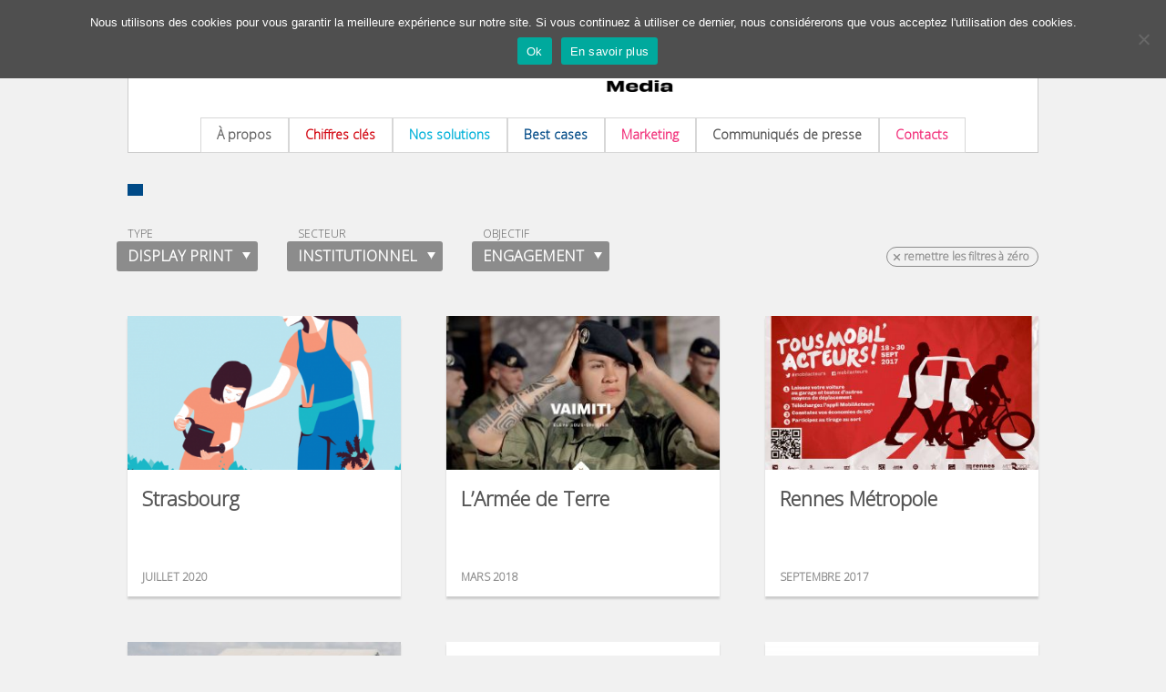

--- FILE ---
content_type: text/html; charset=UTF-8
request_url: https://www.20minutes-media.com/best-cases/securite-routiere?type_operations=Display%20print&secteurs_activites=Institutionnel&objectifs=Engagement
body_size: 13448
content:
<!DOCTYPE html>
<html lang="fr-FR">
<head>
<!-- Google Tag Manager -->
<script>(function(w,d,s,l,i){w[l]=w[l]||[];w[l].push({'gtm.start':
new Date().getTime(),event:'gtm.js'});var f=d.getElementsByTagName(s)[0],
j=d.createElement(s),dl=l!='dataLayer'?'&l='+l:'';j.async=true;j.src=
'https://www.googletagmanager.com/gtm.js?id='+i+dl;f.parentNode.insertBefore(j,f);
})(window,document,'script','dataLayer','GTM-WMKTG2K');</script>
<!-- End Google Tag Manager -->
<meta charset="UTF-8" />
<meta name="viewport" content="width=device-width" />


<link rel="apple-touch-icon" sizes="57x57" href="https://www.20minutes-media.com/content/themes/20mm/assets/img/admin/favicons/apple-touch-icon-57x57.png">
<link rel="apple-touch-icon" sizes="60x60" href="https://www.20minutes-media.com/content/themes/20mm/assets/img/admin/favicons/apple-touch-icon-60x60.png">
<link rel="apple-touch-icon" sizes="72x72" href="https://www.20minutes-media.com/content/themes/20mm/assets/img/admin/favicons/apple-touch-icon-72x72.png">
<link rel="apple-touch-icon" sizes="76x76" href="https://www.20minutes-media.com/content/themes/20mm/assets/img/admin/favicons/apple-touch-icon-76x76.png">
<link rel="apple-touch-icon" sizes="114x114" href="https://www.20minutes-media.com/content/themes/20mm/assets/img/admin/favicons/apple-touch-icon-114x114.png">
<link rel="apple-touch-icon" sizes="120x120" href="https://www.20minutes-media.com/content/themes/20mm/assets/img/admin/favicons/apple-touch-icon-120x120.png">
<link rel="apple-touch-icon" sizes="144x144" href="https://www.20minutes-media.com/content/themes/20mm/assets/img/admin/favicons/apple-touch-icon-144x144.png">
<link rel="apple-touch-icon" sizes="152x152" href="https://www.20minutes-media.com/content/themes/20mm/assets/img/admin/favicons/apple-touch-icon-152x152.png">
<link rel="icon" type="image/png" href="https://www.20minutes-media.com/content/themes/20mm/assets/img/admin/favicons/favicon-32x32.png" sizes="32x32">
<link rel="icon" type="image/png" href="https://www.20minutes-media.com/content/themes/20mm/assets/img/admin/favicons/favicon-96x96.png" sizes="96x96">
<link rel="icon" type="image/png" href="https://www.20minutes-media.com/content/themes/20mm/assets/img/admin/favicons/favicon-16x16.png" sizes="16x16">
<link rel="manifest" href="https://www.20minutes-media.com/content/themes/20mm/assets/img/admin/favicons/manifest.json">
<meta name="msapplication-TileColor" content="#01398e">
<meta name="msapplication-TileImage" content="https://www.20minutes-media.com/content/themes/20mm/assets/img/admin/favicons/mstile-144x144.png">
<meta name="theme-color" content="#ffffff">

<link rel="profile" href="http://gmpg.org/xfn/11" />
<link rel="pingback" href="https://www.20minutes-media.com/xmlrpc.php" />

<link href='http://fonts.googleapis.com/css?family=Open+Sans:400italic,700italic,400,800,700' rel='stylesheet' type='text/css'>

<link rel="stylesheet" type="text/css" media="all" href="https://www.20minutes-media.com/content/themes/20mm-argu/style.css" />
<link rel="stylesheet" type="text/css" media="all" href="https://www.20minutes-media.com/content/themes/20mm/popin.css" />
<link rel="stylesheet" type="text/css" media="all" href="https://www.20minutes-media.com/content/themes/20mm/style-overrides.css" />
    <link rel="stylesheet" type="text/css" href="https://www.20minutes-media.com/content/themes/20mm/assets/plugins/slick/slick.css" />
    <link rel="stylesheet" type="text/css" href="https://www.20minutes-media.com/content/themes/20mm/assets/plugins/slick/slick-theme.css" />
<script type="text/javascript" src="https://www.20minutes-media.com/content/themes/20mm/assets/js/xtcore.js"></script>

<script src="http://cdn.jquerytools.org/1.2.6/full/jquery.tools.min.js"></script>

<script type="text/javascript">window.gdprAppliesGlobally=true;(function(){function a(e){if(!window.frames[e]){if(document.body&&document.body.firstChild){var t=document.body;var n=document.createElement("iframe");n.style.display="none";n.name=e;n.title=e;t.insertBefore(n,t.firstChild)}
else{setTimeout(function(){a(e)},5)}}}function e(n,r,o,c,s){function e(e,t,n,a){if(typeof n!=="function"){return}if(!window[r]){window[r]=[]}var i=false;if(s){i=s(e,t,n)}if(!i){window[r].push({command:e,parameter:t,callback:n,version:a})}}e.stub=true;function t(a){if(!window[n]||window[n].stub!==true){return}if(!a.data){return}
var i=typeof a.data==="string";var e;try{e=i?JSON.parse(a.data):a.data}catch(t){return}if(e[o]){var r=e[o];window[n](r.command,r.parameter,function(e,t){var n={};n[c]={returnValue:e,success:t,callId:r.callId};a.source.postMessage(i?JSON.stringify(n):n,"*")},r.version)}}
if(typeof window[n]!=="function"){window[n]=e;if(window.addEventListener){window.addEventListener("message",t,false)}else{window.attachEvent("onmessage",t)}}}e("__tcfapi","__tcfapiBuffer","__tcfapiCall","__tcfapiReturn");a("__tcfapiLocator");(function(e){
  var t=document.createElement("script");t.id="spcloader";t.type="text/javascript";t.async=true;t.src="https://sdk.privacy-center.org/"+e+"/loader.js?target="+document.location.hostname;t.charset="utf-8";var n=document.getElementsByTagName("script")[0];n.parentNode.insertBefore(t,n)})("aeca3085-d50f-45e1-8236-457f11ef78b8")})();</script>

<meta name='robots' content='index, follow, max-image-preview:large, max-snippet:-1, max-video-preview:-1' />
	<style>img:is([sizes="auto" i], [sizes^="auto," i]) { contain-intrinsic-size: 3000px 1500px }</style>
	
	<!-- This site is optimized with the Yoast SEO plugin v26.4 - https://yoast.com/wordpress/plugins/seo/ -->
	<title>Sécurité Routière - 20 Minutes Media</title>
	<link rel="canonical" href="https://wishbot.20minutes.fr/best-cases/securite-routiere" />
	<meta property="og:locale" content="fr_FR" />
	<meta property="og:type" content="article" />
	<meta property="og:title" content="Sécurité Routière - 20 Minutes Media" />
	<meta property="og:description" content="Sécurité Routière Campagne Print et Codistribution 21 mars 2016 Objectif : Faire découvrir les règles liées à l’expérimentation de la circulation inter-files (CIF) aux différents usagers de la route En savoir plus : case-study" />
	<meta property="og:url" content="https://wishbot.20minutes.fr/best-cases/securite-routiere" />
	<meta property="og:site_name" content="20 Minutes Media" />
	<meta property="article:published_time" content="2016-03-01T12:22:52+00:00" />
	<meta property="article:modified_time" content="2016-09-02T10:07:41+00:00" />
	<meta property="og:image" content="https://wishbot.20minutes.fr/content/uploads/2016/09/Street-secu-def2.jpg" />
	<meta property="og:image:width" content="510" />
	<meta property="og:image:height" content="481" />
	<meta property="og:image:type" content="image/jpeg" />
	<meta name="author" content="Anne Baron" />
	<meta name="twitter:label1" content="Écrit par" />
	<meta name="twitter:data1" content="Anne Baron" />
	<script type="application/ld+json" class="yoast-schema-graph">{"@context":"https://schema.org","@graph":[{"@type":"WebPage","@id":"https://wishbot.20minutes.fr/best-cases/securite-routiere","url":"https://wishbot.20minutes.fr/best-cases/securite-routiere","name":"Sécurité Routière - 20 Minutes Media","isPartOf":{"@id":"https://www.20minutes-media.com/#website"},"primaryImageOfPage":{"@id":"https://wishbot.20minutes.fr/best-cases/securite-routiere#primaryimage"},"image":{"@id":"https://wishbot.20minutes.fr/best-cases/securite-routiere#primaryimage"},"thumbnailUrl":"https://www.20minutes-media.com/content/uploads/2016/09/Street-secu-def2.jpg","datePublished":"2016-03-01T12:22:52+00:00","dateModified":"2016-09-02T10:07:41+00:00","author":{"@id":"https://www.20minutes-media.com/#/schema/person/4caa20980ee368138822218410c43e92"},"breadcrumb":{"@id":"https://wishbot.20minutes.fr/best-cases/securite-routiere#breadcrumb"},"inLanguage":"fr-FR","potentialAction":[{"@type":"ReadAction","target":["https://wishbot.20minutes.fr/best-cases/securite-routiere"]}]},{"@type":"ImageObject","inLanguage":"fr-FR","@id":"https://wishbot.20minutes.fr/best-cases/securite-routiere#primaryimage","url":"https://www.20minutes-media.com/content/uploads/2016/09/Street-secu-def2.jpg","contentUrl":"https://www.20minutes-media.com/content/uploads/2016/09/Street-secu-def2.jpg","width":510,"height":481},{"@type":"BreadcrumbList","@id":"https://wishbot.20minutes.fr/best-cases/securite-routiere#breadcrumb","itemListElement":[{"@type":"ListItem","position":1,"name":"Accueil","item":"https://www.20minutes-media.com/"},{"@type":"ListItem","position":2,"name":"Sécurité Routière"}]},{"@type":"WebSite","@id":"https://www.20minutes-media.com/#website","url":"https://www.20minutes-media.com/","name":"20 Minutes Media","description":"La marque des actifs urbains","potentialAction":[{"@type":"SearchAction","target":{"@type":"EntryPoint","urlTemplate":"https://www.20minutes-media.com/?s={search_term_string}"},"query-input":{"@type":"PropertyValueSpecification","valueRequired":true,"valueName":"search_term_string"}}],"inLanguage":"fr-FR"},{"@type":"Person","@id":"https://www.20minutes-media.com/#/schema/person/4caa20980ee368138822218410c43e92","name":"Anne Baron","image":{"@type":"ImageObject","inLanguage":"fr-FR","@id":"https://www.20minutes-media.com/#/schema/person/image/","url":"https://secure.gravatar.com/avatar/c214a9453e907343d2159548ee40d1fc2856687878b9b7ba26fe1741f04b8f8f?s=96&d=mm&r=g","contentUrl":"https://secure.gravatar.com/avatar/c214a9453e907343d2159548ee40d1fc2856687878b9b7ba26fe1741f04b8f8f?s=96&d=mm&r=g","caption":"Anne Baron"},"sameAs":["https://www.20minutes-media.com"],"url":"https://www.20minutes-media.com/author/abaron"}]}</script>
	<!-- / Yoast SEO plugin. -->


<link rel='dns-prefetch' href='//fonts.googleapis.com' />
<script type="text/javascript">
/* <![CDATA[ */
window._wpemojiSettings = {"baseUrl":"https:\/\/s.w.org\/images\/core\/emoji\/16.0.1\/72x72\/","ext":".png","svgUrl":"https:\/\/s.w.org\/images\/core\/emoji\/16.0.1\/svg\/","svgExt":".svg","source":{"concatemoji":"https:\/\/www.20minutes-media.com\/wp-includes\/js\/wp-emoji-release.min.js?ver=6.8.3"}};
/*! This file is auto-generated */
!function(s,n){var o,i,e;function c(e){try{var t={supportTests:e,timestamp:(new Date).valueOf()};sessionStorage.setItem(o,JSON.stringify(t))}catch(e){}}function p(e,t,n){e.clearRect(0,0,e.canvas.width,e.canvas.height),e.fillText(t,0,0);var t=new Uint32Array(e.getImageData(0,0,e.canvas.width,e.canvas.height).data),a=(e.clearRect(0,0,e.canvas.width,e.canvas.height),e.fillText(n,0,0),new Uint32Array(e.getImageData(0,0,e.canvas.width,e.canvas.height).data));return t.every(function(e,t){return e===a[t]})}function u(e,t){e.clearRect(0,0,e.canvas.width,e.canvas.height),e.fillText(t,0,0);for(var n=e.getImageData(16,16,1,1),a=0;a<n.data.length;a++)if(0!==n.data[a])return!1;return!0}function f(e,t,n,a){switch(t){case"flag":return n(e,"\ud83c\udff3\ufe0f\u200d\u26a7\ufe0f","\ud83c\udff3\ufe0f\u200b\u26a7\ufe0f")?!1:!n(e,"\ud83c\udde8\ud83c\uddf6","\ud83c\udde8\u200b\ud83c\uddf6")&&!n(e,"\ud83c\udff4\udb40\udc67\udb40\udc62\udb40\udc65\udb40\udc6e\udb40\udc67\udb40\udc7f","\ud83c\udff4\u200b\udb40\udc67\u200b\udb40\udc62\u200b\udb40\udc65\u200b\udb40\udc6e\u200b\udb40\udc67\u200b\udb40\udc7f");case"emoji":return!a(e,"\ud83e\udedf")}return!1}function g(e,t,n,a){var r="undefined"!=typeof WorkerGlobalScope&&self instanceof WorkerGlobalScope?new OffscreenCanvas(300,150):s.createElement("canvas"),o=r.getContext("2d",{willReadFrequently:!0}),i=(o.textBaseline="top",o.font="600 32px Arial",{});return e.forEach(function(e){i[e]=t(o,e,n,a)}),i}function t(e){var t=s.createElement("script");t.src=e,t.defer=!0,s.head.appendChild(t)}"undefined"!=typeof Promise&&(o="wpEmojiSettingsSupports",i=["flag","emoji"],n.supports={everything:!0,everythingExceptFlag:!0},e=new Promise(function(e){s.addEventListener("DOMContentLoaded",e,{once:!0})}),new Promise(function(t){var n=function(){try{var e=JSON.parse(sessionStorage.getItem(o));if("object"==typeof e&&"number"==typeof e.timestamp&&(new Date).valueOf()<e.timestamp+604800&&"object"==typeof e.supportTests)return e.supportTests}catch(e){}return null}();if(!n){if("undefined"!=typeof Worker&&"undefined"!=typeof OffscreenCanvas&&"undefined"!=typeof URL&&URL.createObjectURL&&"undefined"!=typeof Blob)try{var e="postMessage("+g.toString()+"("+[JSON.stringify(i),f.toString(),p.toString(),u.toString()].join(",")+"));",a=new Blob([e],{type:"text/javascript"}),r=new Worker(URL.createObjectURL(a),{name:"wpTestEmojiSupports"});return void(r.onmessage=function(e){c(n=e.data),r.terminate(),t(n)})}catch(e){}c(n=g(i,f,p,u))}t(n)}).then(function(e){for(var t in e)n.supports[t]=e[t],n.supports.everything=n.supports.everything&&n.supports[t],"flag"!==t&&(n.supports.everythingExceptFlag=n.supports.everythingExceptFlag&&n.supports[t]);n.supports.everythingExceptFlag=n.supports.everythingExceptFlag&&!n.supports.flag,n.DOMReady=!1,n.readyCallback=function(){n.DOMReady=!0}}).then(function(){return e}).then(function(){var e;n.supports.everything||(n.readyCallback(),(e=n.source||{}).concatemoji?t(e.concatemoji):e.wpemoji&&e.twemoji&&(t(e.twemoji),t(e.wpemoji)))}))}((window,document),window._wpemojiSettings);
/* ]]> */
</script>
<style id='wp-emoji-styles-inline-css' type='text/css'>

	img.wp-smiley, img.emoji {
		display: inline !important;
		border: none !important;
		box-shadow: none !important;
		height: 1em !important;
		width: 1em !important;
		margin: 0 0.07em !important;
		vertical-align: -0.1em !important;
		background: none !important;
		padding: 0 !important;
	}
</style>
<link rel='stylesheet' id='wp-block-library-css' href='https://www.20minutes-media.com/wp-includes/css/dist/block-library/style.min.css?ver=6.8.3' type='text/css' media='all' />
<style id='classic-theme-styles-inline-css' type='text/css'>
/*! This file is auto-generated */
.wp-block-button__link{color:#fff;background-color:#32373c;border-radius:9999px;box-shadow:none;text-decoration:none;padding:calc(.667em + 2px) calc(1.333em + 2px);font-size:1.125em}.wp-block-file__button{background:#32373c;color:#fff;text-decoration:none}
</style>
<style id='global-styles-inline-css' type='text/css'>
:root{--wp--preset--aspect-ratio--square: 1;--wp--preset--aspect-ratio--4-3: 4/3;--wp--preset--aspect-ratio--3-4: 3/4;--wp--preset--aspect-ratio--3-2: 3/2;--wp--preset--aspect-ratio--2-3: 2/3;--wp--preset--aspect-ratio--16-9: 16/9;--wp--preset--aspect-ratio--9-16: 9/16;--wp--preset--color--black: #000000;--wp--preset--color--cyan-bluish-gray: #abb8c3;--wp--preset--color--white: #ffffff;--wp--preset--color--pale-pink: #f78da7;--wp--preset--color--vivid-red: #cf2e2e;--wp--preset--color--luminous-vivid-orange: #ff6900;--wp--preset--color--luminous-vivid-amber: #fcb900;--wp--preset--color--light-green-cyan: #7bdcb5;--wp--preset--color--vivid-green-cyan: #00d084;--wp--preset--color--pale-cyan-blue: #8ed1fc;--wp--preset--color--vivid-cyan-blue: #0693e3;--wp--preset--color--vivid-purple: #9b51e0;--wp--preset--gradient--vivid-cyan-blue-to-vivid-purple: linear-gradient(135deg,rgba(6,147,227,1) 0%,rgb(155,81,224) 100%);--wp--preset--gradient--light-green-cyan-to-vivid-green-cyan: linear-gradient(135deg,rgb(122,220,180) 0%,rgb(0,208,130) 100%);--wp--preset--gradient--luminous-vivid-amber-to-luminous-vivid-orange: linear-gradient(135deg,rgba(252,185,0,1) 0%,rgba(255,105,0,1) 100%);--wp--preset--gradient--luminous-vivid-orange-to-vivid-red: linear-gradient(135deg,rgba(255,105,0,1) 0%,rgb(207,46,46) 100%);--wp--preset--gradient--very-light-gray-to-cyan-bluish-gray: linear-gradient(135deg,rgb(238,238,238) 0%,rgb(169,184,195) 100%);--wp--preset--gradient--cool-to-warm-spectrum: linear-gradient(135deg,rgb(74,234,220) 0%,rgb(151,120,209) 20%,rgb(207,42,186) 40%,rgb(238,44,130) 60%,rgb(251,105,98) 80%,rgb(254,248,76) 100%);--wp--preset--gradient--blush-light-purple: linear-gradient(135deg,rgb(255,206,236) 0%,rgb(152,150,240) 100%);--wp--preset--gradient--blush-bordeaux: linear-gradient(135deg,rgb(254,205,165) 0%,rgb(254,45,45) 50%,rgb(107,0,62) 100%);--wp--preset--gradient--luminous-dusk: linear-gradient(135deg,rgb(255,203,112) 0%,rgb(199,81,192) 50%,rgb(65,88,208) 100%);--wp--preset--gradient--pale-ocean: linear-gradient(135deg,rgb(255,245,203) 0%,rgb(182,227,212) 50%,rgb(51,167,181) 100%);--wp--preset--gradient--electric-grass: linear-gradient(135deg,rgb(202,248,128) 0%,rgb(113,206,126) 100%);--wp--preset--gradient--midnight: linear-gradient(135deg,rgb(2,3,129) 0%,rgb(40,116,252) 100%);--wp--preset--font-size--small: 13px;--wp--preset--font-size--medium: 20px;--wp--preset--font-size--large: 36px;--wp--preset--font-size--x-large: 42px;--wp--preset--spacing--20: 0,44rem;--wp--preset--spacing--30: 0,67rem;--wp--preset--spacing--40: 1rem;--wp--preset--spacing--50: 1,5rem;--wp--preset--spacing--60: 2,25rem;--wp--preset--spacing--70: 3,38rem;--wp--preset--spacing--80: 5,06rem;--wp--preset--shadow--natural: 6px 6px 9px rgba(0, 0, 0, 0.2);--wp--preset--shadow--deep: 12px 12px 50px rgba(0, 0, 0, 0.4);--wp--preset--shadow--sharp: 6px 6px 0px rgba(0, 0, 0, 0.2);--wp--preset--shadow--outlined: 6px 6px 0px -3px rgba(255, 255, 255, 1), 6px 6px rgba(0, 0, 0, 1);--wp--preset--shadow--crisp: 6px 6px 0px rgba(0, 0, 0, 1);}:where(.is-layout-flex){gap: 0.5em;}:where(.is-layout-grid){gap: 0.5em;}body .is-layout-flex{display: flex;}.is-layout-flex{flex-wrap: wrap;align-items: center;}.is-layout-flex > :is(*, div){margin: 0;}body .is-layout-grid{display: grid;}.is-layout-grid > :is(*, div){margin: 0;}:where(.wp-block-columns.is-layout-flex){gap: 2em;}:where(.wp-block-columns.is-layout-grid){gap: 2em;}:where(.wp-block-post-template.is-layout-flex){gap: 1.25em;}:where(.wp-block-post-template.is-layout-grid){gap: 1.25em;}.has-black-color{color: var(--wp--preset--color--black) !important;}.has-cyan-bluish-gray-color{color: var(--wp--preset--color--cyan-bluish-gray) !important;}.has-white-color{color: var(--wp--preset--color--white) !important;}.has-pale-pink-color{color: var(--wp--preset--color--pale-pink) !important;}.has-vivid-red-color{color: var(--wp--preset--color--vivid-red) !important;}.has-luminous-vivid-orange-color{color: var(--wp--preset--color--luminous-vivid-orange) !important;}.has-luminous-vivid-amber-color{color: var(--wp--preset--color--luminous-vivid-amber) !important;}.has-light-green-cyan-color{color: var(--wp--preset--color--light-green-cyan) !important;}.has-vivid-green-cyan-color{color: var(--wp--preset--color--vivid-green-cyan) !important;}.has-pale-cyan-blue-color{color: var(--wp--preset--color--pale-cyan-blue) !important;}.has-vivid-cyan-blue-color{color: var(--wp--preset--color--vivid-cyan-blue) !important;}.has-vivid-purple-color{color: var(--wp--preset--color--vivid-purple) !important;}.has-black-background-color{background-color: var(--wp--preset--color--black) !important;}.has-cyan-bluish-gray-background-color{background-color: var(--wp--preset--color--cyan-bluish-gray) !important;}.has-white-background-color{background-color: var(--wp--preset--color--white) !important;}.has-pale-pink-background-color{background-color: var(--wp--preset--color--pale-pink) !important;}.has-vivid-red-background-color{background-color: var(--wp--preset--color--vivid-red) !important;}.has-luminous-vivid-orange-background-color{background-color: var(--wp--preset--color--luminous-vivid-orange) !important;}.has-luminous-vivid-amber-background-color{background-color: var(--wp--preset--color--luminous-vivid-amber) !important;}.has-light-green-cyan-background-color{background-color: var(--wp--preset--color--light-green-cyan) !important;}.has-vivid-green-cyan-background-color{background-color: var(--wp--preset--color--vivid-green-cyan) !important;}.has-pale-cyan-blue-background-color{background-color: var(--wp--preset--color--pale-cyan-blue) !important;}.has-vivid-cyan-blue-background-color{background-color: var(--wp--preset--color--vivid-cyan-blue) !important;}.has-vivid-purple-background-color{background-color: var(--wp--preset--color--vivid-purple) !important;}.has-black-border-color{border-color: var(--wp--preset--color--black) !important;}.has-cyan-bluish-gray-border-color{border-color: var(--wp--preset--color--cyan-bluish-gray) !important;}.has-white-border-color{border-color: var(--wp--preset--color--white) !important;}.has-pale-pink-border-color{border-color: var(--wp--preset--color--pale-pink) !important;}.has-vivid-red-border-color{border-color: var(--wp--preset--color--vivid-red) !important;}.has-luminous-vivid-orange-border-color{border-color: var(--wp--preset--color--luminous-vivid-orange) !important;}.has-luminous-vivid-amber-border-color{border-color: var(--wp--preset--color--luminous-vivid-amber) !important;}.has-light-green-cyan-border-color{border-color: var(--wp--preset--color--light-green-cyan) !important;}.has-vivid-green-cyan-border-color{border-color: var(--wp--preset--color--vivid-green-cyan) !important;}.has-pale-cyan-blue-border-color{border-color: var(--wp--preset--color--pale-cyan-blue) !important;}.has-vivid-cyan-blue-border-color{border-color: var(--wp--preset--color--vivid-cyan-blue) !important;}.has-vivid-purple-border-color{border-color: var(--wp--preset--color--vivid-purple) !important;}.has-vivid-cyan-blue-to-vivid-purple-gradient-background{background: var(--wp--preset--gradient--vivid-cyan-blue-to-vivid-purple) !important;}.has-light-green-cyan-to-vivid-green-cyan-gradient-background{background: var(--wp--preset--gradient--light-green-cyan-to-vivid-green-cyan) !important;}.has-luminous-vivid-amber-to-luminous-vivid-orange-gradient-background{background: var(--wp--preset--gradient--luminous-vivid-amber-to-luminous-vivid-orange) !important;}.has-luminous-vivid-orange-to-vivid-red-gradient-background{background: var(--wp--preset--gradient--luminous-vivid-orange-to-vivid-red) !important;}.has-very-light-gray-to-cyan-bluish-gray-gradient-background{background: var(--wp--preset--gradient--very-light-gray-to-cyan-bluish-gray) !important;}.has-cool-to-warm-spectrum-gradient-background{background: var(--wp--preset--gradient--cool-to-warm-spectrum) !important;}.has-blush-light-purple-gradient-background{background: var(--wp--preset--gradient--blush-light-purple) !important;}.has-blush-bordeaux-gradient-background{background: var(--wp--preset--gradient--blush-bordeaux) !important;}.has-luminous-dusk-gradient-background{background: var(--wp--preset--gradient--luminous-dusk) !important;}.has-pale-ocean-gradient-background{background: var(--wp--preset--gradient--pale-ocean) !important;}.has-electric-grass-gradient-background{background: var(--wp--preset--gradient--electric-grass) !important;}.has-midnight-gradient-background{background: var(--wp--preset--gradient--midnight) !important;}.has-small-font-size{font-size: var(--wp--preset--font-size--small) !important;}.has-medium-font-size{font-size: var(--wp--preset--font-size--medium) !important;}.has-large-font-size{font-size: var(--wp--preset--font-size--large) !important;}.has-x-large-font-size{font-size: var(--wp--preset--font-size--x-large) !important;}
:where(.wp-block-post-template.is-layout-flex){gap: 1.25em;}:where(.wp-block-post-template.is-layout-grid){gap: 1.25em;}
:where(.wp-block-columns.is-layout-flex){gap: 2em;}:where(.wp-block-columns.is-layout-grid){gap: 2em;}
:root :where(.wp-block-pullquote){font-size: 1.5em;line-height: 1.6;}
</style>
<link rel='stylesheet' id='layerslider-css' href='https://www.20minutes-media.com/content/plugins/LayerSlider/static/css/layerslider.css?ver=5.6.10' type='text/css' media='all' />
<link rel='stylesheet' id='ls-google-fonts-css' href='https://fonts.googleapis.com/css?family=Lato:100,300,regular,700,900%7COpen+Sans:300%7CIndie+Flower:regular%7COswald:300,regular,700&#038;subset=latin%2Clatin-ext' type='text/css' media='all' />
<link rel='stylesheet' id='cookie-notice-front-css' href='https://www.20minutes-media.com/content/plugins/cookie-notice/css/front.min.css?ver=2.5.9' type='text/css' media='all' />
<link rel='stylesheet' id='rfw-style-css' href='https://www.20minutes-media.com/content/plugins/rss-feed-widget/css/style.css?ver=2026010429' type='text/css' media='all' />
<link rel='stylesheet' id='parent-style-css' href='https://www.20minutes-media.com/content/themes/20mm/style.css?ver=6.8.3' type='text/css' media='all' />
<link rel='stylesheet' id='tablepress-default-css' href='https://www.20minutes-media.com/content/plugins/tablepress/css/build/default.css?ver=3.2.5' type='text/css' media='all' />
<script type="text/javascript" src="https://www.20minutes-media.com/content/plugins/LayerSlider/static/js/greensock.js?ver=1.11.8" id="greensock-js"></script>
<script type="text/javascript" src="https://www.20minutes-media.com/wp-includes/js/jquery/jquery.min.js?ver=3.7.1" id="jquery-core-js"></script>
<script type="text/javascript" src="https://www.20minutes-media.com/wp-includes/js/jquery/jquery-migrate.min.js?ver=3.4.1" id="jquery-migrate-js"></script>
<script type="text/javascript" id="layerslider-js-extra">
/* <![CDATA[ */
var LS_Meta = {"v":"5.6.10"};
/* ]]> */
</script>
<script type="text/javascript" src="https://www.20minutes-media.com/content/plugins/LayerSlider/static/js/layerslider.kreaturamedia.jquery.js?ver=5.6.10" id="layerslider-js"></script>
<script type="text/javascript" src="https://www.20minutes-media.com/content/plugins/LayerSlider/static/js/layerslider.transitions.js?ver=5.6.10" id="layerslider-transitions-js"></script>
<script type="text/javascript" id="cookie-notice-front-js-before">
/* <![CDATA[ */
var cnArgs = {"ajaxUrl":"https:\/\/www.20minutes-media.com\/wp-admin\/admin-ajax.php","nonce":"67e9c9936b","hideEffect":"fade","position":"top","onScroll":false,"onScrollOffset":100,"onClick":false,"cookieName":"cookie_notice_accepted","cookieTime":2592000,"cookieTimeRejected":2592000,"globalCookie":false,"redirection":false,"cache":true,"revokeCookies":false,"revokeCookiesOpt":"automatic"};
/* ]]> */
</script>
<script type="text/javascript" src="https://www.20minutes-media.com/content/plugins/cookie-notice/js/front.min.js?ver=2.5.9" id="cookie-notice-front-js"></script>
<meta name="generator" content="Powered by LayerSlider 5.6.10 - Multi-Purpose, Responsive, Parallax, Mobile-Friendly Slider Plugin for WordPress." />
<!-- LayerSlider updates and docs at: https://kreaturamedia.com/layerslider-responsive-wordpress-slider-plugin/ -->
<link rel="https://api.w.org/" href="https://www.20minutes-media.com/wp-json/" /><link rel="alternate" title="JSON" type="application/json" href="https://www.20minutes-media.com/wp-json/wp/v2/posts/43881" /><link rel="EditURI" type="application/rsd+xml" title="RSD" href="https://www.20minutes-media.com/xmlrpc.php?rsd" />
<meta name="generator" content="WordPress 6.8.3" />
<link rel='shortlink' href='https://www.20minutes-media.com/?p=43881' />
<link rel="alternate" title="oEmbed (JSON)" type="application/json+oembed" href="https://www.20minutes-media.com/wp-json/oembed/1.0/embed?url=https%3A%2F%2Fwww.20minutes-media.com%2Fbest-cases%2Fsecurite-routiere" />
<link rel="alternate" title="oEmbed (XML)" type="text/xml+oembed" href="https://www.20minutes-media.com/wp-json/oembed/1.0/embed?url=https%3A%2F%2Fwww.20minutes-media.com%2Fbest-cases%2Fsecurite-routiere&#038;format=xml" />
           <meta name="TagPages" content="1.64"/>
<link rel="icon" href="https://www.20minutes-media.com/content/uploads/2025/08/cropped-favicon_20_minutes_media-150x150.png" sizes="32x32" />
<link rel="icon" href="https://www.20minutes-media.com/content/uploads/2025/08/cropped-favicon_20_minutes_media-400x400.png" sizes="192x192" />
<link rel="apple-touch-icon" href="https://www.20minutes-media.com/content/uploads/2025/08/cropped-favicon_20_minutes_media-400x400.png" />
<meta name="msapplication-TileImage" content="https://www.20minutes-media.com/content/uploads/2025/08/cropped-favicon_20_minutes_media-400x400.png" />

</head>
<body class="wp-singular post-template-default single single-post postid-43881 single-format-standard wp-theme-20mm wp-child-theme-20mm-argu cookies-not-set">
<!-- Google Tag Manager (noscript) -->
<noscript><iframe src="https://www.googletagmanager.com/ns.html?id=GTM-WMKTG2K"
        height="0" width="0" style="display:none;visibility:hidden"></iframe></noscript>
<!-- End Google Tag Manager (noscript) -->
<div id="container">
    <div id="header">
        <div id="logo20mm">
            <a href="https://www.20minutes-media.com/" title="20 Minutes Media" rel="home">
                <img src="https://www.20minutes-media.com/content/themes/20mm/assets/img/front/logo-20mm-purple.png" alt="Logo 20MM">
            </a>
        </div>
        <div id="header-content">
            <div id="menubar">
                <ul class="menuitems">
                    <li><a href="https://www.20minutes-media.com/a-propos" class="about20mm">À propos</a></li>
                    <li><a href="https://www.20minutes-media.com/chiffres-cles" class="chiffrescles">Chiffres clés</a>	</li>
                    <li><a href="https://www.20minutes-media.com/nos-solutions" class="solutions">Nos solutions</a></li>
                    <li><a href="https://www.20minutes-media.com/archives/best-cases" class="bestcases">Best cases</a></li>
                    <li><a href="https://www.20minutes-media.com/marketing" class="market">Marketing</a>
                        <ul class="menumarketing">
                            <li><a href="https://www.20minutes-media.com/marketing/efficacite">Efficacité</a></li>
                            <li><a href="https://www.20minutes-media.com/marketing/etudes">Études</a></li>
                            <li><a href="https://www.20minutes-media.com/marketing/panel">Panel</a></li>
                            <li> </li>
                            <li><a href="https://www.20minutes-media.com/20-en-20">20 Minutes en 20 secondes</a></li>
                            <li><a href="https://www.20minutes-media.com/marketing/archives-newsletter">Archives de la newsletter</a></li>
                        </ul>
                    </li>
                    <li><a href="https://www.20minutes-media.com/presse" class="presse">Communiqués de presse</a></li>
                    <li><a href="https://www.20minutes-media.com/contacts" class="contacts">Contacts</a></li>
                </ul>
            </div> <!-- /menubar -->
        </div> <!-- /header-content -->
    </div> <!-- /header -->

<div id="main" class="cat-bestcases">

<div class="cartouche bigtag  best-cases"><a href="#"></a></div>
<div class="filters">
<div class="filter"><p class="filter_label ">Filtrer par</p><p class="filter_label active">Type</p><p class="filter_value active">Display print</p><ul class="choices"><li><a href="?type_operations=Contenu&secteurs_activites=Institutionnel&objectifs=Engagement" class="">Contenu</a></li><li><a href="?type_operations=Display print&secteurs_activites=Institutionnel&objectifs=Engagement" class="active">Display print</a></li><li><a href="?type_operations=Display numérique&secteurs_activites=Institutionnel&objectifs=Engagement" class="">Display numérique</a></li><li><a href="?type_operations=Formats spéciaux&secteurs_activites=Institutionnel&objectifs=Engagement" class="">Formats spéciaux</a></li><li><a href="?type_operations=Social media&secteurs_activites=Institutionnel&objectifs=Engagement" class="">Social media</a></li><li><a href="?type_operations=Street&secteurs_activites=Institutionnel&objectifs=Engagement" class="">Street</a></li></ul></div><div class="filter"><p class="filter_label ">Filtrer par</p><p class="filter_label active">Secteur</p><p class="filter_value active">Institutionnel</p><ul class="choices"><li><a href="?secteurs_activites=Banque / Assurances&type_operations=Display print&objectifs=Engagement" class="">Banque / Assurances</a></li><li><a href="?secteurs_activites=Culture&type_operations=Display print&objectifs=Engagement" class="">Culture</a></li><li><a href="?secteurs_activites=Distribution&type_operations=Display print&objectifs=Engagement" class="">Distribution</a></li><li><a href="?secteurs_activites=Emploi / Formation&type_operations=Display print&objectifs=Engagement" class="">Emploi / Formation</a></li><li><a href="?secteurs_activites=Énergie&type_operations=Display print&objectifs=Engagement" class="">Énergie</a></li><li><a href="?secteurs_activites=Food / Boissons&type_operations=Display print&objectifs=Engagement" class="">Food / Boissons</a></li><li><a href="?secteurs_activites=High Tech / Télécoms&type_operations=Display print&objectifs=Engagement" class="">High Tech / Télécoms</a></li><li><a href="?secteurs_activites=Hygiène / Beauté&type_operations=Display print&objectifs=Engagement" class="">Hygiène / Beauté</a></li><li><a href="?secteurs_activites=Institutionnel&type_operations=Display print&objectifs=Engagement" class="active">Institutionnel</a></li><li><a href="?secteurs_activites=Loisirs&type_operations=Display print&objectifs=Engagement" class="">Loisirs</a></li><li><a href="?secteurs_activites=Manifestations&type_operations=Display print&objectifs=Engagement" class="">Manifestations</a></li><li><a href="?secteurs_activites=Mode&type_operations=Display print&objectifs=Engagement" class="">Mode</a></li><li><a href="?secteurs_activites=Santé&type_operations=Display print&objectifs=Engagement" class="">Santé</a></li><li><a href="?secteurs_activites=Services&type_operations=Display print&objectifs=Engagement" class="">Services</a></li><li><a href="?secteurs_activites=Transports&type_operations=Display print&objectifs=Engagement" class="">Transports</a></li><li><a href="?secteurs_activites=Voyage / Tourisme&type_operations=Display print&objectifs=Engagement" class="">Voyage / Tourisme</a></li></ul></div><div class="filter"><p class="filter_label ">Filtrer par</p><p class="filter_label active">Objectif</p><p class="filter_value active">Engagement</p><ul class="choices"><li><a href="?objectifs=Branding&type_operations=Display print&secteurs_activites=Institutionnel" class="">Branding</a></li><li><a href="?objectifs=Drive to store / Event&type_operations=Display print&secteurs_activites=Institutionnel" class="">Drive to store / Event</a></li><li><a href="?objectifs=Engagement&type_operations=Display print&secteurs_activites=Institutionnel" class="active">Engagement</a></li><li><a href="?objectifs=Lancement / Promo&type_operations=Display print&secteurs_activites=Institutionnel" class="">Lancement / Promo</a></li><li><a href="?objectifs=Recrutement&type_operations=Display print&secteurs_activites=Institutionnel" class="">Recrutement</a></li><li><a href="?objectifs=RSE&type_operations=Display print&secteurs_activites=Institutionnel" class="">RSE</a></li></ul></div><a href="http://www.20minutes-media.com/best-cases/securite-routiere" class="reset_filters active"><img src="https://www.20minutes-media.com/content/themes/20mm/assets/img/front/cross.png" /> remettre les filtres à zéro</a>
</div>

<div id="onecolumn">

<div class="case ">
<div class="caseimg position-center" style="background-image: url('https://www.20minutes-media.com/content/uploads/2020/07/DC3A9pliant-Copie-400x400.png');">
<a class="popin-control" href="https://www.20minutes-media.com/best-cases/strasbourg/1?type_operations=Display print&secteurs_activites=Institutionnel&objectifs=Engagement" data-modal="popin-exp-1">
</a>
</div>

<div class="caselink"><a class="popin-control" href="https://www.20minutes-media.com/best-cases/strasbourg/1?type_operations=Display print&secteurs_activites=Institutionnel&objectifs=Engagement" data-modal="popin-exp-1">Strasbourg</a>
<div class="casedate">juillet 2020</div></div>
</div> <!-- /case -->

</div> <!-- /onecolumn -->

<div id="popin-exp-1" class="popin-exp ">
    <div class="popin-overlay popin-close" ></div>
    <div class="popin-exp__wrapper">
        <a href="#" class="popin-btn popin-close"></a>
        <div id="content">
            <div class="casethumbnail position-center" style="background-image: url(https://www.20minutes-media.com/content/uploads/2020/07/DC3A9pliant-Copie.png);"><div class="casethumbcontent"><h2>Strasbourg</h2><div class="date">Juillet 2020</div></div><a class="studycase" href="https://www.20minutes-media.com/content/uploads/2020/07/Best-case-Ville-de-Strasbourg-1.pdf" target="_blank">Lire le cas d’étude</a></div>            <div class="casecontent">
                <div class="tags"><span>#Contenu</span> <span>#Display print</span> <span>#Display numérique</span> <span>#Énergie</span> <span>#Institutionnel</span> <span>#Engagement</span> </div>                <h3>L’actu</h3>
<p>La ville de Strasbourg s&#8217;engage pour l&#8217;environnement et souhaite sensibiliser aux&nbsp;bonnes pratiques à adopter pour économiser l’eau : #moijelefais!</p>
<h3><strong>Le concept</strong></h3>
<p>20 Minutes met en place un dispositif de contenus&nbsp;afin de&nbsp;maximiser la portée de cette campagne de&nbsp;sensibilisation institutionnelle locale :&nbsp;</p>
<ul>
<li>Un dispositif publicitaire pédagogique sur 4 datés</li>
<li>Une présence relayée en digital : reprise de l’article print + display</li>
<li>Une vidéo exclusive au service d’une meilleure compréhension du message</li>
</ul>
<h3>Les performances</h3>
<ul>
<li>400K lecteurs touchés</li>
<li>606 000 impressions</li>
<li>184 000 vidéos vues</li>
</ul>
                <strong></strong>
            </div>
            <div class="slider-for"><div class="slide" style="background-image: url(https://www.20minutes-media.com/content/uploads/2020/07/4-juin-B-1.png); height: 434px;"></div><div class="slide" style="background-image: url(https://www.20minutes-media.com/content/uploads/2020/07/4-juin-1.png); height: 434px;"></div><div class="slide" style="background-image: url(https://www.20minutes-media.com/content/uploads/2020/07/5-juin-1.png); height: 434px;"></div><div class="slide" style="background-image: url(https://www.20minutes-media.com/content/uploads/2020/07/8-juin-1.png); height: 434px;"></div><div class="slide" style="background-image: url(https://www.20minutes-media.com/content/uploads/2020/07/10-juin-1.png); height: 434px;"></div><div class="slide" style="background-image: url(https://www.20minutes-media.com/content/uploads/2020/07/DC3A9pliant.png); height: 434px;"></div><div class="slide" style="background-image: url(https://www.20minutes-media.com/content/uploads/2020/07/Display-1.png); height: 434px;"></div><div class="slide" style="background-image: url(https://www.20minutes-media.com/content/uploads/2020/07/4-juin-0-1.png); height: 434px;"></div><div class="slide" style="background-image: url(https://www.20minutes-media.com/content/uploads/2020/07/4-juin-A-1.png); height: 434px;"></div></div><div class="slider-nav"><div class="slide" style="background-image: url(https://www.20minutes-media.com/content/uploads/2020/07/4-juin-B-1.png); width: 167px; height: 100px;"></div><div class="slide" style="background-image: url(https://www.20minutes-media.com/content/uploads/2020/07/4-juin-1.png); width: 167px; height: 100px;"></div><div class="slide" style="background-image: url(https://www.20minutes-media.com/content/uploads/2020/07/5-juin-1.png); width: 167px; height: 100px;"></div><div class="slide" style="background-image: url(https://www.20minutes-media.com/content/uploads/2020/07/8-juin-1.png); width: 167px; height: 100px;"></div><div class="slide" style="background-image: url(https://www.20minutes-media.com/content/uploads/2020/07/10-juin-1.png); width: 167px; height: 100px;"></div><div class="slide" style="background-image: url(https://www.20minutes-media.com/content/uploads/2020/07/DC3A9pliant.png); width: 167px; height: 100px;"></div><div class="slide" style="background-image: url(https://www.20minutes-media.com/content/uploads/2020/07/Display-1.png); width: 167px; height: 100px;"></div><div class="slide" style="background-image: url(https://www.20minutes-media.com/content/uploads/2020/07/4-juin-0-1.png); width: 167px; height: 100px;"></div><div class="slide" style="background-image: url(https://www.20minutes-media.com/content/uploads/2020/07/4-juin-A-1.png); width: 167px; height: 100px;"></div></div></div>
    </div>
</div>

<div id="onecolumn">

<div class="case ">
<div class="caseimg position-center" style="background-image: url('https://www.20minutes-media.com/content/uploads/2018/09/armee_de_terre_20minutes_header-1-400x167.jpg');">
<a class="popin-control" href="https://www.20minutes-media.com/best-cases/larmee-de-terre/1?type_operations=Display print&secteurs_activites=Institutionnel&objectifs=Engagement" data-modal="popin-exp-2">
</a>
</div>

<div class="caselink"><a class="popin-control" href="https://www.20minutes-media.com/best-cases/larmee-de-terre/1?type_operations=Display print&secteurs_activites=Institutionnel&objectifs=Engagement" data-modal="popin-exp-2">L’Armée de Terre</a>
<div class="casedate">mars 2018</div></div>
</div> <!-- /case -->

</div> <!-- /onecolumn -->

<div id="popin-exp-2" class="popin-exp ">
    <div class="popin-overlay popin-close" ></div>
    <div class="popin-exp__wrapper">
        <a href="#" class="popin-btn popin-close"></a>
        <div id="content">
            <div class="casethumbnail position-center" style="background-image: url(https://www.20minutes-media.com/content/uploads/2018/09/armee_de_terre_20minutes_header-1.jpg);"><div class="casethumbcontent"><h2>L’Armée de Terre</h2><div class="date">Mars 2018</div></div><a class="studycase" href="https://www.20minutes-media.com/content/uploads/2018/09/2018-05-ArmeCC81e-de-Terre-1.pdf" target="_blank">Lire le cas d’étude</a></div>            <div class="casecontent">
                <div class="tags"><span>#Contenu</span> <span>#Display print</span> <span>#Display numérique</span> <span>#Social media</span> <span>#Institutionnel</span> <span>#Branding</span> <span>#Engagement</span> </div>                <h3>L’actu</h3>
<p>Dans le cadre d’une vaste campagne de recrutement, l’armée de Terre souhaite attirer de nouveaux candidats.</p>
<h3>Le concept</h3>
<p>Dans le but de susciter l&#8217;intérêt d’une cible de 18-24 ans, en phase d’orientation professionnelle, 20 Minutes propose un dispositif de contenus montrant la diversité des métiers au sein de l’armée. Leur visibilité auprès de la cible jeune est renforcé sur le digital par un relai natif infeed. L’activation de leviers sociaux permet d’amplifier la prise de parole.</p>
<h3>Les performances</h3>
<ul>
<li>32 481 visiteurs uniques atteints + 21 120 clics depuis Facebook</li>
<li>Sur le print : x millions de 18-24 ans exposés 608 000 individus entre 18 et 24 ans exposés</li>
<li>78% des lecteurs qui ont lu les articles ont déclaré avoir appris des choses en les lisant<br />
source : post test réalisé auprès du panel de lecteurs (222 individus, mars 2018)</li>
</ul>
                <strong></strong>
            </div>
            <div class="slider-for"><div class="slide" style="background-image: url(https://www.20minutes-media.com/content/uploads/2018/09/armee_de_terre1-1.png); height: 434px;"></div><div class="slide" style="background-image: url(https://www.20minutes-media.com/content/uploads/2018/09/armee_de_terre2-1.jpg); height: 434px;"></div><div class="slide" style="background-image: url(https://www.20minutes-media.com/content/uploads/2018/09/armee_de_terre3-1.jpg); height: 434px;"></div></div><div class="slider-nav"><div class="slide" style="background-image: url(https://www.20minutes-media.com/content/uploads/2018/09/armee_de_terre1-1.png); width: 167px; height: 100px;"></div><div class="slide" style="background-image: url(https://www.20minutes-media.com/content/uploads/2018/09/armee_de_terre2-1.jpg); width: 167px; height: 100px;"></div><div class="slide" style="background-image: url(https://www.20minutes-media.com/content/uploads/2018/09/armee_de_terre3-1.jpg); width: 167px; height: 100px;"></div></div></div>
    </div>
</div>

<div id="onecolumn">

<div class="case  thirdcase">
<div class="caseimg position-center" style="background-image: url('https://www.20minutes-media.com/content/uploads/2018/10/banniaCC88re-1-400x251.jpg');">
<a class="popin-control" href="https://www.20minutes-media.com/best-cases/rennes-metropole/1?type_operations=Display print&secteurs_activites=Institutionnel&objectifs=Engagement" data-modal="popin-exp-3">
</a>
</div>

<div class="caselink"><a class="popin-control" href="https://www.20minutes-media.com/best-cases/rennes-metropole/1?type_operations=Display print&secteurs_activites=Institutionnel&objectifs=Engagement" data-modal="popin-exp-3">Rennes Métropole</a>
<div class="casedate">septembre 2017</div></div>
</div> <!-- /case -->

</div> <!-- /onecolumn -->

<div id="popin-exp-3" class="popin-exp ">
    <div class="popin-overlay popin-close" ></div>
    <div class="popin-exp__wrapper">
        <a href="#" class="popin-btn popin-close"></a>
        <div id="content">
            <div class="casethumbnail position-center" style="background-image: url(https://www.20minutes-media.com/content/uploads/2018/10/banniaCC88re-1.jpg);"><div class="casethumbcontent"><h2>Rennes Métropole</h2><div class="date">Septembre 2017</div></div><a class="studycase" href="https://www.20minutes-media.com/content/uploads/2018/10/2017-09-Rennes-Metropole-1.pdf" target="_blank">Lire le cas d’étude</a></div>            <div class="casecontent">
                <div class="tags"><span>#Contenu</span> <span>#Display print</span> <span>#Institutionnel</span> <span>#Branding</span> <span>#Engagement</span> </div>                <h3>L’actu</h3>
<p>Rennes Métropoles désire informer ses habitants sur les dispositifs de mobilité urbaine mis<br />
à leur disposition.</p>
<h3>Le concept</h3>
<p>La création d’un contenu réalisé sur-mesure par les journalistes du pôle Magazine de 20<br />
Minutes, mis en avant via des formats natifs dans l’édition locale et sur les supports<br />
numériques.</p>
<h3>Les performances</h3>
<ul>
<li>17 864 exemplaires : la diffusion moyenne quotidienne de l’édition Rennes de 20 Minutes</li>
</ul>
                <strong></strong>
            </div>
            <div class="slider-for"><div class="slide" style="background-image: url(https://www.20minutes-media.com/content/uploads/2018/10/3-3-1.jpg); height: 434px;"></div><div class="slide" style="background-image: url(https://www.20minutes-media.com/content/uploads/2018/10/1-4-1.jpg); height: 434px;"></div><div class="slide" style="background-image: url(https://www.20minutes-media.com/content/uploads/2018/10/2-5-1.jpg); height: 434px;"></div></div><div class="slider-nav"><div class="slide" style="background-image: url(https://www.20minutes-media.com/content/uploads/2018/10/3-3-1.jpg); width: 167px; height: 100px;"></div><div class="slide" style="background-image: url(https://www.20minutes-media.com/content/uploads/2018/10/1-4-1.jpg); width: 167px; height: 100px;"></div><div class="slide" style="background-image: url(https://www.20minutes-media.com/content/uploads/2018/10/2-5-1.jpg); width: 167px; height: 100px;"></div></div></div>
    </div>
</div>

<div id="onecolumn">

<div class="case ">
<div class="caseimg position-center" style="background-image: url('https://www.20minutes-media.com/content/uploads/2016/06/ArmeCC81e-de-lAir-ter-400x206.jpg');">
<a class="popin-control" href="https://www.20minutes-media.com/best-cases/armee-de-lair-2/1?type_operations=Display print&secteurs_activites=Institutionnel&objectifs=Engagement" data-modal="popin-exp-4">
</a>
</div>

<div class="caselink"><a class="popin-control" href="https://www.20minutes-media.com/best-cases/armee-de-lair-2/1?type_operations=Display print&secteurs_activites=Institutionnel&objectifs=Engagement" data-modal="popin-exp-4">Armée de l&#039;Air</a>
<div class="casedate">juin 2016</div></div>
</div> <!-- /case -->

</div> <!-- /onecolumn -->

<div id="popin-exp-4" class="popin-exp ">
    <div class="popin-overlay popin-close" ></div>
    <div class="popin-exp__wrapper">
        <a href="#" class="popin-btn popin-close"></a>
        <div id="content">
            <div class="casethumbnail position-center" style="background-image: url(https://www.20minutes-media.com/content/uploads/2016/06/ArmeCC81e-de-lAir-ter.jpg);"><div class="casethumbcontent"><h2>Armée de l&#039;Air</h2><div class="date">Juin 2016</div></div><a class="studycase" href="https://www.20minutes-media.com/content/uploads/2016/08/2016-06-ARMEE-DE-LAIR-1-1.pdf" target="_blank">Lire le cas d’étude</a></div>            <div class="casecontent">
                <div class="tags"><span>#Contenu</span> <span>#Display print</span> <span>#Display numérique</span> <span>#Institutionnel</span> <span>#Branding</span> <span>#Engagement</span> </div>                <h3>L’actu</h3>
<p>L’armée de l’Air souhaite optimiser sa campagne de recrutement en valorisant ses métiers.</p>
<h3>Le concept</h3>
<p>Des contenus publishing, publiés sur les formats print et web de <em>20 Minutes</em>, décrivent les<br />
corps de métiers proposés par l’Armée de l’Air pour les faire découvrir aux lecteurs. Le<br />
dispositif s&#8217;enrichit de display print et digital. Un espace dédié sur le site 20Minutes.fr, mis en<br />
avant de façon native, complète la campagne.</p>
                <strong></strong>
            </div>
            <div class="slider-for"><div class="slide" style="background-image: url(https://www.20minutes-media.com/content/uploads/2016/08/Capture-1.jpg); height: 434px;"></div><div class="slide" style="background-image: url(https://www.20minutes-media.com/content/uploads/2016/08/Image2-1.jpg); height: 434px;"></div><div class="slide" style="background-image: url(https://www.20minutes-media.com/content/uploads/2016/08/Image4-1.jpg); height: 434px;"></div></div><div class="slider-nav"><div class="slide" style="background-image: url(https://www.20minutes-media.com/content/uploads/2016/08/Capture-1.jpg); width: 167px; height: 100px;"></div><div class="slide" style="background-image: url(https://www.20minutes-media.com/content/uploads/2016/08/Image2-1.jpg); width: 167px; height: 100px;"></div><div class="slide" style="background-image: url(https://www.20minutes-media.com/content/uploads/2016/08/Image4-1.jpg); width: 167px; height: 100px;"></div></div></div>
    </div>
</div>

<div id="onecolumn">

<div class="case ">
<div class="caseimg position-center" style="background-image: url('https://www.20minutes-media.com/content/uploads/2016/03/vignette-2-1-400x192.jpg');">
<a class="popin-control" href="https://www.20minutes-media.com/best-cases/securite-routiere-2/1?type_operations=Display print&secteurs_activites=Institutionnel&objectifs=Engagement" data-modal="popin-exp-5">
</a>
</div>

<div class="caselink"><a class="popin-control" href="https://www.20minutes-media.com/best-cases/securite-routiere-2/1?type_operations=Display print&secteurs_activites=Institutionnel&objectifs=Engagement" data-modal="popin-exp-5">Sécurité Routière</a>
<div class="casedate">mars 2016</div></div>
</div> <!-- /case -->

</div> <!-- /onecolumn -->

<div id="popin-exp-5" class="popin-exp ">
    <div class="popin-overlay popin-close" ></div>
    <div class="popin-exp__wrapper">
        <a href="#" class="popin-btn popin-close"></a>
        <div id="content">
            <div class="casethumbnail position-center" style="background-image: url(https://www.20minutes-media.com/content/uploads/2016/03/vignette-2-1.jpg);"><div class="casethumbcontent"><h2>Sécurité Routière</h2><div class="date">Mars 2016</div></div><a class="studycase" href="https://www.20minutes-media.com/content/uploads/2016/03/2016-03-SECURITE-ROUTIERE-1.pdf" target="_blank">Lire le cas d’étude</a></div>            <div class="casecontent">
                <div class="tags"><span>#Contenu</span> <span>#Display print</span> <span>#Display numérique</span> <span>#Formats spéciaux</span> <span>#Social media</span> <span>#Street</span> <span>#Institutionnel</span> <span>#Santé</span> <span>#Engagement</span> </div>                <h3>L’actu</h3>
<p>La Sécurité Routière souhaite faire découvrir aux différents usagers de la route les règles liées à l’expérimentation de la circulation inter-files.</p>
<h3>Le concept</h3>
<p>Pour toucher un public large, <em>20 Minutes</em> scénarise l&#8217;événement le temps d’une journée et met en place une co-distribution de dépliants explicatifs sur les grandes métropoles du territoire. A l’échelle nationale, une page format SPQ se consacre à la Sécurité Routière.</p>
<h3>Les performances</h3>
<ul>
<li>156 000 exemplaires distribués sur 81 points de diffusion par des colporteurs vêtus aux couleurs de la Sécurité Routière.</li>
</ul>
                <strong></strong>
            </div>
            <div class="slider-for"><div class="slide" style="background-image: url(https://www.20minutes-media.com/content/uploads/2016/03/Image1-1-1.jpg); height: 434px;"></div><div class="slide" style="background-image: url(https://www.20minutes-media.com/content/uploads/2016/03/Image2-2-1.jpg); height: 434px;"></div><div class="slide" style="background-image: url(https://www.20minutes-media.com/content/uploads/2016/03/Image3-1-1.jpg); height: 434px;"></div></div><div class="slider-nav"><div class="slide" style="background-image: url(https://www.20minutes-media.com/content/uploads/2016/03/Image1-1-1.jpg); width: 167px; height: 100px;"></div><div class="slide" style="background-image: url(https://www.20minutes-media.com/content/uploads/2016/03/Image2-2-1.jpg); width: 167px; height: 100px;"></div><div class="slide" style="background-image: url(https://www.20minutes-media.com/content/uploads/2016/03/Image3-1-1.jpg); width: 167px; height: 100px;"></div></div></div>
    </div>
</div>

<div id="onecolumn">

<div class="case  thirdcase">
<div class="caseimg position-center" style="background-image: url('https://www.20minutes-media.com/content/uploads/2014/06/vignette-2-400x246.jpg');">
<a class="popin-control" href="https://www.20minutes-media.com/best-cases/inpes-fabrique-a-menu-2/1?type_operations=Display print&secteurs_activites=Institutionnel&objectifs=Engagement" data-modal="popin-exp-6">
</a>
</div>

<div class="caselink"><a class="popin-control" href="https://www.20minutes-media.com/best-cases/inpes-fabrique-a-menu-2/1?type_operations=Display print&secteurs_activites=Institutionnel&objectifs=Engagement" data-modal="popin-exp-6">INPES &#8211; Fabrique à menu</a>
<div class="casedate">juin 2014</div></div>
</div> <!-- /case -->

</div> <!-- /onecolumn -->

<div id="popin-exp-6" class="popin-exp ">
    <div class="popin-overlay popin-close" ></div>
    <div class="popin-exp__wrapper">
        <a href="#" class="popin-btn popin-close"></a>
        <div id="content">
            <div class="casethumbnail position-center" style="background-image: url(https://www.20minutes-media.com/content/uploads/2014/06/vignette-2.jpg);"><div class="casethumbcontent"><h2>INPES &#8211; Fabrique à menu</h2><div class="date">Juin 2014</div></div><a class="studycase" href="https://www.20minutes-media.com/content/uploads/2015/10/Case-study-INPES-Fabrique-à-menu-2014-06.pdf" target="_blank">Lire le cas d’étude</a></div>            <div class="casecontent">
                <div class="tags"><span>#Contenu</span> <span>#Display print</span> <span>#Display numérique</span> <span>#Institutionnel</span> <span>#Santé</span> <span>#Engagement</span> </div>                <h3>L’actu</h3>
<p>L’INPES souhaite sensibiliser ses cibles sur les composantes d’une alimentation équilibrée afin de positionner leur dispositif “la Fabrique à Menus” comme un outil pratique et astucieux pour une vie saine.</p>
<h3>Le concept</h3>
<p>Sur un mois, <em>20 Minutes</em> met en place un fil rouge dans le journal pour maximiser la visibilité de la Fabrique à menus et créer un RDV avec ses lecteurs en exploitant les possibilités du print (fiches recettes à découper). En home page du site web, la visibilité de l’annonceur est assurée par des formats de Native Advertising.</p>
                <strong></strong>
            </div>
            <div class="slider-for"><div class="slide" style="background-image: url(https://www.20minutes-media.com/content/uploads/2014/06/Image1-1.jpg); height: 434px;"></div></div><div class="slider-nav"><div class="slide" style="background-image: url(https://www.20minutes-media.com/content/uploads/2014/06/Image1-1.jpg); width: 167px; height: 100px;"></div></div></div>
    </div>
</div>

<div id="onecolumn">

<div class="case ">
<div class="caseimg position-center" style="background-image: url('https://www.20minutes-media.com/content/uploads/2014/03/vignette-1-400x225.jpg');">
<a class="popin-control" href="https://www.20minutes-media.com/best-cases/secours-catholique-2/1?type_operations=Display print&secteurs_activites=Institutionnel&objectifs=Engagement" data-modal="popin-exp-7">
</a>
</div>

<div class="caselink"><a class="popin-control" href="https://www.20minutes-media.com/best-cases/secours-catholique-2/1?type_operations=Display print&secteurs_activites=Institutionnel&objectifs=Engagement" data-modal="popin-exp-7">Secours Catholique</a>
<div class="casedate">mars 2014</div></div>
</div> <!-- /case -->

</div> <!-- /onecolumn -->

<div id="popin-exp-7" class="popin-exp ">
    <div class="popin-overlay popin-close" ></div>
    <div class="popin-exp__wrapper">
        <a href="#" class="popin-btn popin-close"></a>
        <div id="content">
            <div class="casethumbnail position-center" style="background-image: url(https://www.20minutes-media.com/content/uploads/2014/03/vignette-1.jpg);"><div class="casethumbcontent"><h2>Secours Catholique</h2><div class="date">Mars 2014</div></div><a class="studycase" href="https://www.20minutes-media.com/content/uploads/2014/03/Case-study-Secours-Catholique-2014-03-1.pdf" target="_blank">Lire le cas d’étude</a></div>            <div class="casecontent">
                <div class="tags"><span>#Contenu</span> <span>#Display print</span> <span>#Display numérique</span> <span>#Social media</span> <span>#Institutionnel</span> <span>#Services</span> <span>#Engagement</span> </div>                <h3>L’actu</h3>
<p>Dans le contexte des élections Municipales de 2014, l’association du Secours Catholique souhaite sensibiliser le grand public autour des thématiques de l’exclusion et de la pauvreté.</p>
<h3>Le concept</h3>
<p><em>20 Minutes</em> opte pour une approche innovante et multi-supports, articulée autour du publishing et des formats natifs. Pour maximiser l’impact de la communication, elle s’associe à un dispositif participatif avec la création d’un module sondage et de nombreux relais sur les réseaux sociaux.</p>
                <strong></strong>
            </div>
            <div class="slider-for"><div class="slide" style="background-image: url(https://www.20minutes-media.com/content/uploads/2014/03/Image2-1.jpg); height: 434px;"></div><div class="slide" style="background-image: url(https://www.20minutes-media.com/content/uploads/2014/03/Image1-1.jpg); height: 434px;"></div><div class="slide" style="background-image: url(https://www.20minutes-media.com/content/uploads/2014/03/3-1.jpg); height: 434px;"></div><div class="slide" style="background-image: url(https://www.20minutes-media.com/content/uploads/2014/03/2014-03-Secours-Catholique-1.jpg); height: 434px;"></div></div><div class="slider-nav"><div class="slide" style="background-image: url(https://www.20minutes-media.com/content/uploads/2014/03/Image2-1.jpg); width: 167px; height: 100px;"></div><div class="slide" style="background-image: url(https://www.20minutes-media.com/content/uploads/2014/03/Image1-1.jpg); width: 167px; height: 100px;"></div><div class="slide" style="background-image: url(https://www.20minutes-media.com/content/uploads/2014/03/3-1.jpg); width: 167px; height: 100px;"></div><div class="slide" style="background-image: url(https://www.20minutes-media.com/content/uploads/2014/03/2014-03-Secours-Catholique-1.jpg); width: 167px; height: 100px;"></div></div></div>
    </div>
</div>

<div class="clear"></div>
</div> <!-- /main -->

</div> <!-- /container -->

<div id="footer">
<div id="footercontainer">
<span class="copyrights">© 2026 - <a href="http://www.20minutes.fr/" target="blank_">20 Minutes</a> - Tous droits réservés - <a href="https://www.20minutes-media.com/mentions-legales">Mentions légales</a> - <a href="javascript:Didomi.preferences.show()">Choix de consentement</a>.</span>
</div>
</div> <!-- /footer -->
<script type="speculationrules">
{"prefetch":[{"source":"document","where":{"and":[{"href_matches":"\/*"},{"not":{"href_matches":["\/wp-*.php","\/wp-admin\/*","\/content\/uploads\/*","\/content\/*","\/content\/plugins\/*","\/content\/themes\/20mm-argu\/*","\/content\/themes\/20mm\/*","\/*\\?(.+)"]}},{"not":{"selector_matches":"a[rel~=\"nofollow\"]"}},{"not":{"selector_matches":".no-prefetch, .no-prefetch a"}}]},"eagerness":"conservative"}]}
</script>
<script type="text/javascript" id="rfw-script-js-extra">
/* <![CDATA[ */
var rfw = {"speed":""};
/* ]]> */
</script>
<script type="text/javascript" src="https://www.20minutes-media.com/content/plugins/rss-feed-widget/js/functions.js?ver=2026010429" id="rfw-script-js"></script>
<script type="text/javascript" src="https://www.20minutes-media.com/content/plugins/rss-feed-widget/js/jquery.fitvids.js?ver=2026010429" id="rfw-script-fitvid-js"></script>
<script type="text/javascript" src="https://www.20minutes-media.com/content/themes/20mm/assets/plugins/slick/slick.min.js?ver=1.8.1" id="slick-js"></script>
<script type="text/javascript" id="slick-custom-js-extra">
/* <![CDATA[ */
var slickParams = {"returnUrl":"https:\/\/www.20minutes-media.com\/archives\/best-cases\/page\/1\/?type_operations=Display print&secteurs_activites=Institutionnel&objectifs=Engagement"};
/* ]]> */
</script>
<script type="text/javascript" src="https://www.20minutes-media.com/content/themes/20mm/assets/js/slick-custom.js" id="slick-custom-js"></script>
<script type="text/javascript" src="https://www.20minutes-media.com/content/plugins/page-links-to/dist/new-tab.js?ver=3.3.7" id="page-links-to-js"></script>
<script type="text/javascript" src="https://www.20minutes-media.com/content/plugins/wp-gallery-custom-links/wp-gallery-custom-links.js?ver=1.1" id="wp-gallery-custom-links-js-js"></script>
<script type="text/javascript" src="https://www.20minutes-media.com/content/plugins/bj-lazy-load/js/bj-lazy-load.min.js?ver=2" id="BJLL-js"></script>

		<!-- Cookie Notice plugin v2.5.9 by Hu-manity.co https://hu-manity.co/ -->
		<div id="cookie-notice" role="dialog" class="cookie-notice-hidden cookie-revoke-hidden cn-position-top" aria-label="Cookie Notice" style="background-color: rgba(79,79,79,1);"><div class="cookie-notice-container" style="color: #ffffff"><span id="cn-notice-text" class="cn-text-container">Nous utilisons des cookies pour vous garantir la meilleure expérience sur notre site. Si vous continuez à utiliser ce dernier, nous considérerons que vous acceptez l&#039;utilisation des cookies.</span><span id="cn-notice-buttons" class="cn-buttons-container"><button id="cn-accept-cookie" data-cookie-set="accept" class="cn-set-cookie cn-button" aria-label="Ok" style="background-color: #00a99d">Ok</button><button data-link-url="https://www.20minutes-media.com/mentions-legales" data-link-target="_self" id="cn-more-info" class="cn-more-info cn-button" aria-label="En savoir plus" style="background-color: #00a99d">En savoir plus</button></span><button id="cn-close-notice" data-cookie-set="accept" class="cn-close-icon" aria-label="No"></button></div>
			
		</div>
		<!-- / Cookie Notice plugin -->Sécurité Routière
<!-- Bot -->
<script>
    window.clustaarSettings = {
      bot_id: '5a37b97f0611cd000abe0546',
      bot_token: 'eyJ2YWx1ZSI6InZ0RHl5OTMwR3pxNVZrdHZ0eUxRb0Q0bmNBWkZDMk5yNi1MZ2ptRE1FY1kiLCJzdWJqZWN0Ijp7InR5cGUiOiJib3QiLCJpZCI6IjVhMzdiOTdmMDYxMWNkMDAwYWJlMDU0NiJ9fQ==',
    };
  var callWebchat=function(){var w=window;var ic=w.Clustaar;if(typeof ic==='function')
{ic('reattach_activator');ic('update',clustaarSettings)}
else{var d=document;var i=function()
{i.c(arguments)};i.q=[];i.c=function(args)
{i.q.push(args)};w.Clustaar=i;var l=function()
{var s=d.createElement('script');s.type='text/javascript';s.async=!0;s.src='https://webchat.clustaar.io/assets/scripts/webchat.js';var x=d.getElementsByTagName('script')[0];x.parentNode.insertBefore(s,x)}
l();if(w.attachEvent)
{w.attachEvent('onload',l)}
else{w.addEventListener('load',l,!1)}}};callWebchat()
</script>
<!-- // Bot -->

</body>
</html>


--- FILE ---
content_type: text/css
request_url: https://www.20minutes-media.com/content/themes/20mm/popin.css
body_size: 6480
content:
@keyframes loadingAnimation {
    0%, to {
        box-shadow: -2em 2em 0 -.6em currentColor, 0 2em 0 -.6em currentColor, 2em 2em 0 -.6em currentColor
    }

    15% {
        box-shadow: -2em 2em 0 0 currentColor, 0 2em 0 -.6em currentColor, 2em 2em 0 -.6em currentColor
    }

    30% {
        box-shadow: -2em 2em 0 -.2em currentColor, 0 2em 0 0 currentColor, 2em 2em 0 -.6em currentColor
    }

    45% {
        box-shadow: -2em 2em 0 -.4em currentColor, 0 2em 0 -.2em currentColor, 2em 2em 0 0 currentColor
    }

    60% {
        box-shadow: -2em 2em 0 -.6em currentColor, 0 2em 0 -.4em currentColor, 2em 2em 0 -.2em currentColor
    }

    75% {
        box-shadow: -2em 2em 0 -.6em currentColor, 0 2em 0 -.6em currentColor, 2em 2em 0 -.4em currentColor
    }
}

:root {
    --color-highlight-h: 3.174603174603174;
    --color-highlight-s: 86.3013698630137%;
    --color-highlight-l: 42.94117647058824%;
    --color-highlight: hsl(var(--color-highlight-h), var(--color-highlight-s), var(--color-highlight-l));
    --color-highlight-foreground: #fff;
    --color-native: #fff7e2;
    --color-native-foreground: #4c4d4e;
    --color-info-h: 212.88888888888889;
    --color-info-s: 85.98726114649683%;
    --color-info-l: 30.784313725490193%;
    --color-info: hsl(var(--color-info-h), var(--color-info-s), var(--color-info-l));
    --color-success-h: 92.9203539823009;
    --color-success-s: 86.25954198473282%;
    --color-success-l: 25.686274509803926%;
    --color-success: hsl(var(--color-success-h), var(--color-success-s), var(--color-success-l));
    --color-warning-h: 26.666666666666668;
    --color-warning-s: 94.47513812154695%;
    --color-warning-l: 35.490196078431374%;
    --color-warning: hsl(var(--color-warning-h), var(--color-warning-s), var(--color-warning-l));
    --color-error-h: 3.174603174603174;
    --color-error-s: 86.3013698630137%;
    --color-error-l: 42.94117647058824%;
    --color-error: hsl(var(--color-error-h), var(--color-error-s), var(--color-error-l));
    --color-social-dailymotion-h: 216;
    --color-social-dailymotion-s: 73.77049180327869%;
    --color-social-dailymotion-l: 47.84313725490196%;
    --color-social-dailymotion: hsl(var(--color-social-dailymotion-h), var(--color-social-dailymotion-s), var(--color-social-dailymotion-l));
    --color-social-dailymotion-foreground: #fff;
    --color-social-facebook-h: 222.85714285714286;
    --color-social-facebook-s: 35.59322033898305%;
    --color-social-facebook-l: 46.27450980392157%;
    --color-social-facebook: hsl(var(--color-social-facebook-h), var(--color-social-facebook-s), var(--color-social-facebook-l));
    --color-social-facebook-foreground: #fff;
    --color-social-flipboard-h: 0;
    --color-social-flipboard-s: 91.11111111111111%;
    --color-social-flipboard-l: 55.88235294117647%;
    --color-social-flipboard: hsl(var(--color-social-flipboard-h), var(--color-social-flipboard-s), var(--color-social-flipboard-l));
    --color-social-flipboard-foreground: #fff;
    --color-social-github-h: 288.3185840707965;
    --color-social-github-s: 65.3179190751445%;
    --color-social-github-l: 33.92156862745098%;
    --color-social-github: hsl(var(--color-social-github-h), var(--color-social-github-s), var(--color-social-github-l));
    --color-social-github-foreground: #fff;
    --color-social-googleplus-h: 6.967741935483872;
    --color-social-googleplus-s: 62.753036437246955%;
    --color-social-googleplus-l: 51.56862745098039%;
    --color-social-googleplus: hsl(var(--color-social-googleplus-h), var(--color-social-googleplus-s), var(--color-social-googleplus-l));
    --color-social-googleplus-foreground: #fff;
    --color-social-hootsuite-h: 0;
    --color-social-hootsuite-s: 0%;
    --color-social-hootsuite-l: 0%;
    --color-social-hootsuite: hsl(var(--color-social-hootsuite-h), var(--color-social-hootsuite-s), var(--color-social-hootsuite-l));
    --color-social-hootsuite-foreground: #fff;
    --color-social-instagram-h: 344.94117647058823;
    --color-social-instagram-s: 100%;
    --color-social-instagram-l: 50%;
    --color-social-instagram: hsl(var(--color-social-instagram-h), var(--color-social-instagram-s), var(--color-social-instagram-l));
    --color-social-instagram-foreground: #fff;
    --color-social-linkedin-h: 200.66666666666669;
    --color-social-linkedin-s: 98.9010989010989%;
    --color-social-linkedin-l: 35.68627450980392%;
    --color-social-linkedin: hsl(var(--color-social-linkedin-h), var(--color-social-linkedin-s), var(--color-social-linkedin-l));
    --color-social-linkedin-foreground: #fff;
    --color-social-messenger-h: 225.4736842105263;
    --color-social-messenger-s: 95.95959595959593%;
    --color-social-messenger-l: 61.17647058823529%;
    --color-social-messenger: hsl(var(--color-social-messenger-h), var(--color-social-messenger-s), var(--color-social-messenger-l));
    --color-social-messenger-foreground: #fff;
    --color-social-pinterest-h: 353.37016574585635;
    --color-social-pinterest-s: 91.87817258883248%;
    --color-social-pinterest-l: 38.62745098039216%;
    --color-social-pinterest: hsl(var(--color-social-pinterest-h), var(--color-social-pinterest-s), var(--color-social-pinterest-l));
    --color-social-pinterest-foreground: #fff;
    --color-social-pocket-h: 353.0635838150289;
    --color-social-pocket-s: 82.77511961722489%;
    --color-social-pocket-l: 59.01960784313726%;
    --color-social-pocket: hsl(var(--color-social-pocket-h), var(--color-social-pocket-s), var(--color-social-pocket-l));
    --color-social-pocket-foreground: #fff;
    --color-social-sms-h: 93.08823529411765;
    --color-social-sms-s: 86.07594936708863%;
    --color-social-sms-l: 30.98039215686274%;
    --color-social-sms: hsl(var(--color-social-sms-h), var(--color-social-sms-s), var(--color-social-sms-l));
    --color-social-sms-foreground: #fff;
    --color-social-snapchat-h: 60.23622047244094;
    --color-social-snapchat-s: 100%;
    --color-social-snapchat-l: 49.80392156862745%;
    --color-social-snapchat: hsl(var(--color-social-snapchat-h), var(--color-social-snapchat-s), var(--color-social-snapchat-l));
    --color-social-snapchat-foreground: #4c4d4e;
    --color-social-twitter-h: 196.62337662337663;
    --color-social-twitter-s: 100%;
    --color-social-twitter-l: 45.294117647058826%;
    --color-social-twitter: hsl(var(--color-social-twitter-h), var(--color-social-twitter-s), var(--color-social-twitter-l));
    --color-social-twitter-foreground: #fff;
    --color-social-whatsapp-h: 151.97604790419163;
    --color-social-whatsapp-s: 98.81656804733728%;
    --color-social-whatsapp-l: 33.13725490196078%;
    --color-social-whatsapp: hsl(var(--color-social-whatsapp-h), var(--color-social-whatsapp-s), var(--color-social-whatsapp-l));
    --color-social-whatsapp-foreground: #fff;
    --color-social-youtube-h: 4.499999999999999;
    --color-social-youtube-s: 83.33333333333333%;
    --color-social-youtube-l: 52.94117647058824%;
    --color-social-youtube: hsl(var(--color-social-youtube-h), var(--color-social-youtube-s), var(--color-social-youtube-l));
    --color-social-youtube-foreground: #fff;
    --form-input-bg-color: var(--color-bg-primary);
    --form-input-text-color: var(--color-base);
    --form-input-border-color: var(--color-fade);
    --form-input-focus-border-color: var(--color-secondary);
    --form-input-disabled-bg-color: var(--color-bg-secondary);
    --form-input-disabled-text-color: var(--color-secondary);
    --form-input-radio-border-color: var(--color-secondary);
    --form-input-rang-track-color: var(--color-fade);
    --btn-color: var(--color-bg-tertiary);
    --btn-text-color: var(--color-base);
    --alert-color: var(--color-fade);
    --alert-text-color: var(--color-base);
}

:root, [data-theme=light], [data-theme] [data-theme=light] {
    --color-primary: #878787;
    --color-secondary: #b7b7b7;
    --color-bg-base: #f8f8f8;
    --color-bg-primary: #fff;
    --color-bg-secondary: #f1f1f1;
    --color-bg-tertiary: #b7b7b7;
    --color-fade: #e7e7e7;
    --color-borders: #c7c7c7;
    --color-links: #0062d9;
    --color-base-h: 210.00000000000023;
    --color-base-s: 1.298701298701303%;
    --color-base-l: 30.196078431372552%;
    --color-base: hsl(var(--color-base-h), var(--color-base-s), var(--color-base-l));
    --color-base-foreground: #fff;
    --color-theme-default-h: 212.88888888888889;
    --color-theme-default-s: 85.98726114649683%;
    --color-theme-default-l: 30.784313725490193%;
    --color-theme-default: hsl(var(--color-theme-default-h), var(--color-theme-default-s), var(--color-theme-default-l));
    --color-theme-default-foreground: #fff;
    --color-theme-sport-h: 194.320987654321;
    --color-theme-sport-s: 100%;
    --color-theme-sport-l: 47.647058823529406%;
    --color-theme-sport: hsl(var(--color-theme-sport-h), var(--color-theme-sport-s), var(--color-theme-sport-l));
    --color-theme-sport-foreground: #fff;
    --color-theme-entertainment-h: 3.174603174603174;
    --color-theme-entertainment-s: 86.3013698630137%;
    --color-theme-entertainment-l: 42.94117647058824%;
    --color-theme-entertainment: hsl(var(--color-theme-entertainment-h), var(--color-theme-entertainment-s), var(--color-theme-entertainment-l));
    --color-theme-entertainment-foreground: #fff;
    --color-theme-economy-h: 197.70491803278688;
    --color-theme-economy-s: 85.91549295774648%;
    --color-theme-economy-l: 13.92156862745098%;
    --color-theme-economy: hsl(var(--color-theme-economy-h), var(--color-theme-economy-s), var(--color-theme-economy-l));
    --color-theme-economy-foreground: #fff;
    --color-theme-community-h: 333.0882352941176;
    --color-theme-community-s: 86.07594936708863%;
    --color-theme-community-l: 30.98039215686274%;
    --color-theme-community: hsl(var(--color-theme-community-h), var(--color-theme-community-s), var(--color-theme-community-l));
    --color-theme-community-foreground: #fff;
    --color-theme-weird-h: 333.1979695431472;
    --color-theme-weird-s: 86.02620087336246%;
    --color-theme-weird-l: 55.09803921568628%;
    --color-theme-weird: hsl(var(--color-theme-weird-h), var(--color-theme-weird-s), var(--color-theme-weird-l));
    --color-theme-weird-foreground: #fff;
    --color-theme-partner-h: 19.764705882352942;
    --color-theme-partner-s: 100%;
    --color-theme-partner-l: 50%;
    --color-theme-partner: hsl(var(--color-theme-partner-h), var(--color-theme-partner-s), var(--color-theme-partner-l));
    --color-theme-partner-foreground: #fff;
    --color-theme-planet-h: 93.08823529411765;
    --color-theme-planet-s: 86.07594936708863%;
    --color-theme-planet-l: 30.98039215686274%;
    --color-theme-planet: hsl(var(--color-theme-planet-h), var(--color-theme-planet-s), var(--color-theme-planet-l));
    --color-theme-planet-foreground: #fff;
    --color-theme-media-h: 0;
    --color-theme-media-s: 0%;
    --color-theme-media-l: 0%;
    --color-theme-media: hsl(var(--color-theme-media-h), var(--color-theme-media-s), var(--color-theme-media-l));
    --color-theme-media-foreground: #fff;
    --color-theme-hightech-h: 0;
    --color-theme-hightech-s: 0%;
    --color-theme-hightech-l: 40.78431372549019%;
    --color-theme-hightech: hsl(var(--color-theme-hightech-h), var(--color-theme-hightech-s), var(--color-theme-hightech-l));
    --color-theme-hightech-foreground: #fff;
    --color-theme-summer-h: 6.666666666666667;
    --color-theme-summer-s: 58.53658536585367%;
    --color-theme-summer-l: 51.76470588235295%;
    --color-theme-summer: hsl(var(--color-theme-summer-h), var(--color-theme-summer-s), var(--color-theme-summer-l));
    --color-theme-summer-foreground: #fff;
    --light-min: 0%;
    --light-max: 100%;
    --inlineColor-red: red;
    --inlineColor-purple: #808;
    --inlineColor-blue: #00f;
    --inlineColor-blue-navy: #0000cd;
    --inlineColor-blue-royal: navy;
    --breakingnews-title-color: var(--color-highlight);
    --media-bg-color: #bdd9fa;
    --box-edge-color: rgba(0, 0, 0, 0.02);
    --footer-color: #0b4892;
    --footer-color-foreground: #9cbee7;
    --header-logo-color: var(--color-theme-default);
}

[data-theme=dark], [data-theme] [data-theme=dark] {
    --color-primary: #e1e1e1;
    --color-secondary: #b1b1b1;
    --color-bg-base: #2f2f2f;
    --color-bg-primary: #363636;
    --color-bg-secondary: #282828;
    --color-bg-tertiary: #000;
    --color-fade: #1e1e1e;
    --color-borders: #a1a1a1;
    --color-links: #4dadff;
    --color-base-h: 0;
    --color-base-s: 0%;
    --color-base-l: 100%;
    --color-base: hsl(var(--color-base-h), var(--color-base-s), var(--color-base-l));
    --color-base-foreground: #4c4d4e;
    --color-theme-default-h: 207.64044943820224;
    --color-theme-default-s: 100%;
    --color-theme-default-l: 65.09803921568627%;
    --color-theme-default: hsl(var(--color-theme-default-h), var(--color-theme-default-s), var(--color-theme-default-l));
    --color-theme-default-foreground: #fff;
    --color-theme-sport-h: 207.64044943820224;
    --color-theme-sport-s: 100%;
    --color-theme-sport-l: 65.09803921568627%;
    --color-theme-sport: hsl(var(--color-theme-sport-h), var(--color-theme-sport-s), var(--color-theme-sport-l));
    --color-theme-sport-foreground: #fff;
    --color-theme-entertainment-h: 207.64044943820224;
    --color-theme-entertainment-s: 100%;
    --color-theme-entertainment-l: 65.09803921568627%;
    --color-theme-entertainment: hsl(var(--color-theme-entertainment-h), var(--color-theme-entertainment-s), var(--color-theme-entertainment-l));
    --color-theme-entertainment-foreground: #fff;
    --color-theme-economy-h: 207.64044943820224;
    --color-theme-economy-s: 100%;
    --color-theme-economy-l: 65.09803921568627%;
    --color-theme-economy: hsl(var(--color-theme-economy-h), var(--color-theme-economy-s), var(--color-theme-economy-l));
    --color-theme-economy-foreground: #fff;
    --color-theme-community-h: 207.64044943820224;
    --color-theme-community-s: 100%;
    --color-theme-community-l: 65.09803921568627%;
    --color-theme-community: hsl(var(--color-theme-community-h), var(--color-theme-community-s), var(--color-theme-community-l));
    --color-theme-community-foreground: #fff;
    --color-theme-weird-h: 207.64044943820224;
    --color-theme-weird-s: 100%;
    --color-theme-weird-l: 65.09803921568627%;
    --color-theme-weird: hsl(var(--color-theme-weird-h), var(--color-theme-weird-s), var(--color-theme-weird-l));
    --color-theme-weird-foreground: #fff;
    --color-theme-partner-h: 207.64044943820224;
    --color-theme-partner-s: 100%;
    --color-theme-partner-l: 65.09803921568627%;
    --color-theme-partner: hsl(var(--color-theme-partner-h), var(--color-theme-partner-s), var(--color-theme-partner-l));
    --color-theme-partner-foreground: #fff;
    --color-theme-planet-h: 207.64044943820224;
    --color-theme-planet-s: 100%;
    --color-theme-planet-l: 65.09803921568627%;
    --color-theme-planet: hsl(var(--color-theme-planet-h), var(--color-theme-planet-s), var(--color-theme-planet-l));
    --color-theme-planet-foreground: #fff;
    --color-theme-media-h: 207.64044943820224;
    --color-theme-media-s: 100%;
    --color-theme-media-l: 65.09803921568627%;
    --color-theme-media: hsl(var(--color-theme-media-h), var(--color-theme-media-s), var(--color-theme-media-l));
    --color-theme-media-foreground: #fff;
    --color-theme-hightech-h: 207.64044943820224;
    --color-theme-hightech-s: 100%;
    --color-theme-hightech-l: 65.09803921568627%;
    --color-theme-hightech: hsl(var(--color-theme-hightech-h), var(--color-theme-hightech-s), var(--color-theme-hightech-l));
    --color-theme-hightech-foreground: #fff;
    --color-theme-summer-h: 207.64044943820224;
    --color-theme-summer-s: 100%;
    --color-theme-summer-l: 65.09803921568627%;
    --color-theme-summer: hsl(var(--color-theme-summer-h), var(--color-theme-summer-s), var(--color-theme-summer-l));
    --color-theme-summer-foreground: #fff;
    --light-min: 100%;
    --light-max: 0%;
    --inlineColor-red: #f22;
    --inlineColor-purple: #c2c;
    --inlineColor-blue: #4dadff;
    --inlineColor-blue-navy: #4dadff;
    --inlineColor-blue-royal: #4dadff;
    --breakingnews-title-color: var(--color-highlight-foreground);
    --media-bg-color: #000;
    --box-edge-color: hsla(0, 0%, 100%, 0.15);
    --footer-color: #4dadff;
    --footer-color-foreground: #cae2f6;
    --header-logo-color: var(--color-base);
}

#didomi-host {
    ol, ul {
        margin-top: .75rem;
        margin-bottom: .75rem;
        padding: 0 0 0 1.1em;
    }

    li p, li ul {
        margin-bottom: 0;
        margin-top: 0;
        padding-bottom: 0;
        padding-top: 0;
    }

    code, kbd, pre, samp, tt {
        border-radius: .125rem;
        font-size: 1.2em;
    }

    small {
        font-size: .75em;
    }

    blockquote {
        font-family: "Helvetica Neue", Helvetica, sans-serif;
        position: relative;
        padding: .75em 1.5em 0;
        font-style: italic;
        line-height: 1.3;
    }

    .webfont blockquote {
        font-family: "Open Sans WebFont", "Helvetica Neue", Helvetica, sans-serif;
    }

    blockquote:before {
        position: absolute;
        top: 0;
        left: 0;
        content: "\201C";
        font-family: Georgia, "Times New Roman", Times, serif;
        font-size: 3em;
        color: #878787;
        color: var(--color-primary);
    }

    table {
        border-spacing: 0;
        empty-cells: show;
        background-color: #f1f1f1;
        background-color: var(--color-bg-secondary);
    }

    thead tr {
        background-color: #4c4d4e;
        background-color: var(--color-base);
        color: #fff;
        color: var(--color-base-foreground);
    }

    td, th {
        padding: .375rem .75rem;
    }

    abbr[title] {
        -webkit-text-decoration: underline dotted;
        border-bottom: 1px dotted;
    }

    code, div, p, pre, samp, table, td, textarea, th {
        word-wrap: break-word;
        -webkit-hyphens: manual;
        -ms-hyphens: manual;
        hyphens: manual;
    }

    code, pre, samp {
        white-space: pre-wrap;
    }

    .expander>span, .menubtn:after, .my-name, .pheader, .required {
        white-space: nowrap;
    }

    blockquote, code, img, input, pre, table, td, textarea {
        height: auto;
        max-width: 100%;
    }

    code, kbd, samp {
        font-family: monospace, monospace;
        font-size: 1em;
    }

    figure {
        margin: 0;
    }

    fieldset {
        border: 0;
    }

    button, input, label {
        vertical-align: middle;
    }

    button, input, select, textarea {
        font-family: inherit;
        font-size: 1em;
    }

    button, input[type=button], input[type=reset], input[type=submit], label {
        cursor: pointer;
    }

    button[disabled], input[type=button][disabled], input[type=reset][disabled], input[type=submit][disabled], label[disabled] {
        cursor: default;
    }

    input[type=date], input[type=datetime-local], input[type=datetime], input[type=email], input[type=number], input[type=password], input[type=search], input[type=tel], input[type=text], input[type=time], input[type=url], select, textarea {
        padding: .5em;
        border-radius: .3em;
        border: 1px solid #e7e7e7;
        border: 1px solid var(--form-input-border-color);
        background-color: #fff;
        background-color: var(--form-input-bg-color);
        line-height: 1.3;
        color: #4c4d4e;
        color: var(--form-input-text-color);
        box-shadow: none;
        transition: border-color .2s;
    }

    input[type=date].is-invalid, input[type=datetime-local].is-invalid, input[type=datetime].is-invalid, input[type=email].is-invalid, input[type=number].is-invalid, input[type=password].is-invalid, input[type=search].is-invalid, input[type=tel].is-invalid, input[type=text].is-invalid, input[type=time].is-invalid, input[type=url].is-invalid, select.is-invalid, textarea.is-invalid {
        border-color: #cc190f;
        border-color: var(--color-error);
    }

    input[type=date]:focus, input[type=datetime-local]:focus, input[type=datetime]:focus, input[type=email]:focus, input[type=number]:focus, input[type=password]:focus, input[type=search]:focus, input[type=tel]:focus, input[type=text]:focus, input[type=time]:focus, input[type=url]:focus, select:focus, textarea:focus {
        border-color: #b7b7b7;
        border-color: var(--form-input-focus-border-color);
        outline: 0;
    }

    input[type=date][disabled], input[type=datetime-local][disabled], input[type=datetime][disabled], input[type=email][disabled], input[type=number][disabled], input[type=password][disabled], input[type=search][disabled], input[type=tel][disabled], input[type=text][disabled], input[type=time][disabled], input[type=url][disabled], select[disabled], textarea[disabled] {
        background-color: #f1f1f1;
        background-color: var(--form-input-disabled-bg-color);
        color: #b7b7b7;
        color: var(--form-input-disabled-text-color);
    }

    input[type=search] {
        -moz-appearance: textfield;
        -webkit-appearance: textfield;
    }

    .pswp__button, input[type=range], select {
        -webkit-appearance: none;
    }

    input[type=date]::-webkit-datetime-edit, input[type=time]::-webkit-datetime-edit {
        line-height: 1.15em;
    }

    input[type=date]::-webkit-inner-spin-button, input[type=time]::-webkit-inner-spin-button {
        height: 1em;
    }

    select {
        padding-right: 2em;
        background-image: url("data:image/svg+xml;utf8,%3Csvg version='1.1' xmlns='http://www.w3.org/2000/svg' viewBox='0 0 32 32'%3E%3Cstyle%3Epath %7B fill: %234c4d4e%3B %7D%3C/style%3E%3Cpath d='M14.518 23.391a2.108 2.108 0 0 0 2.964 0l7.904-7.841a2.068 2.068 0 0 0 0-2.941 2.108 2.108 0 0 0-2.964 0L16 18.98 9.578 12.61a2.108 2.108 0 0 0-2.964 0 2.068 2.068 0 0 0 0 2.94l7.904 7.842z'/%3E%3C/svg%3E");
        background-repeat: no-repeat;
        background-position: calc(100% - .6em) .75em;
        background-size: .8em .8em;
        -moz-appearance: none;
    }

    textarea {
        overflow: auto;
        vertical-align: top;
        border: 1px solid #e7e7e7;
        border: 1px solid var(--form-input-border-color);
        resize: vertical;
    }

    button, input[type=button], input[type=submit] {
        border-style: none;
    }

    input[type=checkbox], input[type=image], input[type=radio] {
        background-color: transparent;
        border: 0;
        width: auto;
    }

    input[type=checkbox], input[type=radio] {
        position: absolute;
        opacity: 0;
        pointer-events: none;
    }

    input[type=checkbox]+label, input[type=radio]+label {
        display: inline-block;
        position: relative;
        padding-left: 1.5em;
    }

    input[type=checkbox]+label:before, input[type=radio]+label:before {
        content: "";
        display: inline-block;
        position: absolute;
        top: .25em;
        left: 0;
        width: 1em;
        height: 1em;
        background-color: #4c4d4e;
        background-color: var(--form-input-text-color);
        border: 2px solid #b7b7b7;
        border: 2px solid var(--form-input-radio-border-color);
        box-shadow: inset 0 0 0 1em #fff;
        box-shadow: inset 0 0 0 1em var(--form-input-bg-color);
        transition: box-shadow .3s ease, color .3s linear;
    }

    .content-body, .lt-endor-aside, .lt-endor-body {
        position: relative;
    }

    input[type=checkbox]:checked+label:before, input[type=radio]:checked+label:before {
        box-shadow: inset 0 0 0 .1em #fff;
        box-shadow: inset 0 0 0 .1em var(--form-input-bg-color);
    }

    input[type=checkbox]:focus+label, input[type=radio]:focus+label {
        outline: #b7b7b7 dotted thin;
        outline: var(--color-secondary) dotted thin;
    }

    .js-focus-visible input[type=checkbox]:focus:not(.focus-visible)+label, .js-focus-visible input[type=radio]:focus:not(.focus-visible)+label {
        outline: 0;
    }

    .js-focus-visible input[type=checkbox]:focus:not(:focus-visible)+label, .js-focus-visible input[type=radio]:focus:not(:focus-visible)+label {
        outline: 0;
    }

    input[type=radio]+label:before {
        border-radius: 20em;
    }

    input[type=range] {
        width: 100%;
        background: 0 0;
        padding: 0;
        margin: 0;
        height: 2em;
        border-width: 1px 0;
        border-color: transparent;
    }

    input[type=range]::-ms-thumb {
        -webkit-appearance: none;
        position: relative;
        width: 1em;
        height: 1em;
        border-radius: 50%;
        border: 0;
        color: inherit;
        background: currentColor;
        cursor: pointer;
    }

    input[type=range]::-moz-range-thumb {
        -webkit-appearance: none;
        position: relative;
        width: 1em;
        height: 1em;
        border-radius: 50%;
        border: 0;
        color: inherit;
        background: currentColor;
        cursor: pointer;
    }

    input[type=range]::-webkit-slider-thumb {
        -webkit-appearance: none;
        position: relative;
        width: 1em;
        height: 1em;
        border-radius: 50%;
        border: 0;
        color: inherit;
        background: currentColor;
        cursor: pointer;
        margin-top: -.3125em;
    }

    input[type=range]::-ms-track {
        width: 100%;
        height: .375em;
        overflow: visible;
        background: var(--form-input-rang-track-color);
        border: 0;
        border-radius: 5em;
        box-shadow: inset .0625em .0625em .1875em 0 rgba(0, 0, 0, .3);
        color: transparent;
    }

    input[type=range]::-moz-range-track {
        width: 100%;
        height: .375em;
        overflow: visible;
        background: var(--form-input-rang-track-color);
        border: 0;
        border-radius: 5em;
        box-shadow: inset .0625em .0625em .1875em 0 rgba(0, 0, 0, .3);
    }

    input[type=range]::-webkit-slider-runnable-track {
        width: 100%;
        height: .375em;
        overflow: visible;
        background: var(--form-input-rang-track-color);
        border: 0;
        border-radius: 5em;
        box-shadow: inset .0625em .0625em .1875em 0 rgba(0, 0, 0, .3);
    }

    #page-content, .avatar, .backtotop-btn>span, .block, .block-footer, .box, .expander>span, .lt-endor-aside-sticky, .my-name {
        overflow: hidden;
    }

    input[type=range]::-ms-fill-lower, input[type=range]::-ms-fill-upper {
        background: 0 0;
    }

    input[type=range]::-ms-tooltip {
        display: none;
    }

    input[type=range]:focus {
        outline: 0;
    }

    input[type=range]:focus::-ms-thumb {
        box-shadow: .0625em .0625em .0625em 0 rgba(0, 0, 0, .5);
        top: -.0625em;
    }

    input[type=range]:focus::-moz-range-thumb {
        box-shadow: .0625em .0625em .0625em 0 rgba(0, 0, 0, .5);
        top: -.0625em;
    }

    input[type=range]:focus::-webkit-slider-thumb {
        box-shadow: .0625em .0625em .0625em 0 rgba(0, 0, 0, .5);
        top: -.0625em;
    }

    a {
        transition: color .2s linear;
    }

    abbr[aria-label] {
        border: none;
    }

    table {
        border-collapse: separate;
        width: 100%;
    }

    table th {
        background-color: #4c4d4e;
        background-color: var(--color-base);
        color: #fff;
        color: var(--color-base-foreground);
        vertical-align: bottom;
        text-align: left;
        font-size: .675em;
    }

    .breadcrumb-list>li, .lt-jakku-aside, .lt-jakku-main, table td {
        vertical-align: top;
    }

    .btn, .error-page-title, .icon {
        text-align: center;
    }

    table tr {
        background-color: #fff;
        background-color: var(--color-bg-primary);
    }

    table td {
        padding: .75rem;
        border-bottom: 1px solid #f1f1f1;
        border-bottom: 1px solid var(--color-bg-secondary);
        border-top: 1px solid #fff;
        border-top: 1px solid var(--color-bg-primary);
    }

    table td a {
        transition: filter .2s linear;
    }

    .btn, .btnIcon, .icon {
        transition: filter .2s ease;
    }

    table td a:hover {
        filter: brightness(60%);
    }
}

.didomi-exterior-border {
    border: none !important;
    border-radius: .75rem !important;
    height: 72% !important;
    max-height: 46.875rem !important;
    max-width: 53.4375rem !important;
    overflow: hidden !important;
    box-shadow: 0 .125rem .25rem 0 hsla(0, 0%, 100%, .6) !important;
}

.didomi-screen-xsmall .didomi-exterior-border {
    max-width: 95% !important;
    height: 92% !important;
    margin: 1.5625rem auto !important;
}

.didomi-exterior-border a.didomi-no-link-style {
    color: #4c4d4e !important;
    color: var(--color-base) !important;
}

.didomi-exterior-border a:not(.didomi-no-link-style) {
    color: #0b4892 !important;
    color: var(--color-theme-default) !important;
}

.didomi-notice-view-partners-link {
    display: inline !important;
    text-align: left !important;
    margin-top: 0 !important;
}

.didomi-popup-title {
    font-size: 1.125rem !important;
    margin-bottom: .9375rem !important;
    padding: 0 !important;
}

.didomi-popup__backdrop {
    background-color: rgba(0, 0, 0, .6) !important;
    overflow: hidden !important;
}

.didomi-popup-view {
    box-sizing: border-box;
    height: 100% !important;
    width: 100% !important;
    overflow: auto !important;
    padding: 0 !important;
    color: #4c4d4e;
    color: var(--color-base);
}

.didomi-screen-xsmall .didomi-popup-view {
    padding: 0 !important;
}

.didomi-popup-vendor {
    background: #f1f1f1 !important;
    background: var(--color-bg-secondary) !important;
}

#didomi-host #didomi-consent-popup .didomi-popup-container, #didomi-host #didomi-consent-popup .didomi-popup-notice, #didomi-host #didomi-popup .didomi-popup-container, #didomi-host #didomi-popup .didomi-popup-notice {
    z-index: 0;
    box-sizing: border-box;
    height: 100% !important;
    max-width: 100% !important;
    font-size: .9375rem !important;
    border: none !important;
    padding: 0 !important;
    background: #fff !important;
    background: var(--color-bg-primary) !important;
}

#didomi-host #didomi-popup .didomi-popup-container, #didomi-host #didomi-popup .didomi-popup-notice {
    padding: 2.5rem 0 5rem !important;
}

#didomi-host .didomi-screen-xsmall #didomi-popup .didomi-popup-container, #didomi-host .didomi-screen-xsmall #didomi-popup .didomi-popup-notice {
    padding: .625rem 0 6.25rem !important;
}

.didomi-popup-container-logo, .didomi-popup-notice-logo {
    display: none;
    width: 5rem !important;
    height: 5rem !important;
    margin-bottom: 1.5625rem !important;
}

[data-theme=dark] .didomi-popup-container-logo, [data-theme=dark] .didomi-popup-notice-logo {
    -webkit-filter: invert(1) brightness(3);
    filter: invert(1) brightness(3);
}

.didomi-screen-xsmall .didomi-popup-container-logo, .didomi-screen-xsmall .didomi-popup-notice-logo {
    width: 3.125rem !important;
    height: 3.125rem !important;
    margin-bottom: .9375rem !important;
}

.didomi-popup-container-text, .didomi-popup-notice-text {
    padding: 0 !important;
    font-size: .9375rem !important;
    max-width: 100% !important;
    text-align: left !important;
}

.didomi-popup-container-text-title, .didomi-popup-notice-text-title {
    display: block;
    line-height: normal !important;
    font-size: 1.5rem !important;
}

.didomi-popup-container-text-title+br, .didomi-popup-notice-text-title+br {
    display: none !important;
}

.didomi-screen-xsmall .didomi-popup-container-text-title, .didomi-screen-xsmall .didomi-popup-notice-text-title {
    font-size: 1.25rem !important;
    line-height: 1.3 !important;
}

.didomi-popup-container-text-container, .didomi-popup-notice-text-container {
    padding: 0 3.75rem .625rem !important;
    overflow-y: auto !important;
}

.didomi-screen-xsmall .didomi-popup-container-text-container, .didomi-screen-xsmall .didomi-popup-notice-text-container {
    padding: 0 1.25rem 1.25rem !important;
}

.didomi-popup-container-text>p, .didomi-popup-notice-text>p {
    text-align: left !important;
}

.didomi-screen-xsmall .didomi-popup-container-text, .didomi-screen-xsmall .didomi-popup-notice-text {
    margin-bottom: .9375rem !important;
}

.didomi-popup-container-subtext, .didomi-popup-notice-subtext {
    margin-top: 1.25rem !important;
    padding: 0 3.75rem 1.875rem !important;
    color: #b7b7b7 !important;
    color: var(--color-secondary) !important;
    font-size: .8125rem !important;
}

.didomi-screen-xsmall .didomi-popup-container-subtext, .didomi-screen-xsmall .didomi-popup-notice-subtext {
    font-size: .75rem !important;
    padding: 0 1.25rem .625rem !important;
    margin-top: 1.875rem !important;
    max-width: 95% !important;
}

.didomi-popup-container.didomi-popup-notice-with-data-processing, .didomi-popup-notice.didomi-popup-notice-with-data-processing {
    padding: 0 !important;
}

.didomi-popup-notice-buttons {
    position: absolute !important;
    bottom: 0 !important;
    left: 0 !important;
    -webkit-justify-content: flex-end !important;
    -ms-flex-pack: end !important;
    justify-content: flex-end !important;
    width: 100% !important;
    padding: 1.25rem 3.75rem !important;
    background: #fff !important;
    background: var(--color-bg-primary) !important;
    border-top: 1px solid #e7e7e7 !important;
    border-top: 1px solid var(--form-input-border-color) !important;
}

.didomi-screen-xsmall .didomi-popup-notice-buttons {
    padding: .75rem 0 !important;
    margin: 0 !important;
    text-align: center;
}

.didomi-popup-notice-buttons .didomi-button {
    border: 0 !important;
    outline: 0;
    font-size: .875rem !important;
    min-width: 9.0625rem !important;
    margin: 0 .625rem !important;
    border-radius: 1.25rem !important;
}

.didomi-popup-notice-buttons .didomi-button:focus {
    outline: none !important;
}

#didomi-host .didomi-screen-xsmall #didomi-popup .didomi-popup-notice-buttons .didomi-button {
    margin: 0 auto !important;
}

.didomi-popup-notice-buttons .didomi-button.standard-button {
    color: #0b4892 !important;
    color: var(--color-theme-default) !important;
    background: #f1f1f1 !important;
    background: var(--color-bg-secondary) !important;
}

.didomi-popup-notice-buttons .didomi-button.standard-button#didomi-notice-learn-more-button {
    --btn-text-color: var(--color-base) !important;
    color: #4c4d4e !important;
    color: var(--btn-text-color) !important;
    background-color: transparent !important;
    border: 2px solid #4c4d4e !important;
    border: 2px solid var(--btn-text-color) !important;
    text-transform: uppercase !important;
}

#didomi-host .didomi-screen-xsmall #didomi-popup .didomi-popup-notice-buttons .didomi-button.standard-button#didomi-notice-learn-more-button {
    -webkit-order: 2 !important;
    -ms-flex-order: 2 !important;
    order: 2 !important;
    height: 1.875rem !important;
    margin-top: .3125rem !important;
}

.didomi-popup-notice-buttons .didomi-button.highlight-button {
    text-transform: uppercase !important;
    background: #0b4892 !important;
    background: var(--color-theme-default) !important;
}

.didomi-screen-xsmall .didomi-popup-notice-buttons .didomi-button.highlight-button {
    -webkit-order: 1 !important;
    -ms-flex-order: 1 !important;
    order: 1 !important;
    min-width: 3.75rem !important;
    font-size: .75rem !important;
    height: 1.875rem !important;
}

.didomi-consent-popup-preferences {
    position: relative !important;
    max-width: 100% !important;
    max-height: 100% !important;
    overflow: auto !important;
    border-radius: .75rem !important;
    border: 1px solid #e7e7e7 !important;
    border: 1px solid var(--form-input-border-color) !important;
}

.didomi-consent-popup-preferences .didomi-popup-close {
    position: absolute;
    right: 15px;
    top: 15px;
}

.didomi-consent-popup-preferences .didomi-popup-view {
    padding: 3.75rem 0 0 !important;
}

.didomi-screen-xsmall .didomi-consent-popup-preferences .didomi-popup-view {
    padding: 1.25rem 0 0 !important;
}

.didomi-consent-popup-preferences .didomi-popup-body, .didomi-consent-popup-preferences .didomi-popup-footer, .didomi-consent-popup-preferences .didomi-popup-header {
    padding: 0 3.75rem !important;
}

.didomi-screen-xsmall .didomi-consent-popup-preferences .didomi-popup-body, .didomi-screen-xsmall .didomi-consent-popup-preferences .didomi-popup-footer, .didomi-screen-xsmall .didomi-consent-popup-preferences .didomi-popup-header {
    padding: 0 1.25rem !important;
}

.didomi-consent-popup-preferences .didomi-popup-header {
    box-shadow: inherit !important;
}

.didomi-screen-xsmall .didomi-consent-popup-preferences .didomi-popup-body {
    padding-top: 1.25rem !important;
}

[data-theme=dark] .didomi-consent-popup-preferences .didomi-popup-footer>a img {
    -webkit-filter: invert(1) contrast(1.5);
    filter: invert(1) contrast(1.5);
}

.didomi-consent-popup-preferences .didomi-components-radio__option {
    border-radius: .8125rem !important;
}

.didomi-consent-popup-preferences .didomi-components-button {
    padding: 0 1.5625rem !important;
    border-radius: 1.25rem !important;
}

.didomi-consent-popup-preferences .didomi-consent-popup-view-vendors-list-link {
    border-radius: .8125rem !important;
}

.didomi-consent-popup-preferences-vendors .didomi-consent-popup-body_vendors-list, .didomi-consent-popup-preferences-vendors .didomi-user-information-container {
    border: 2px solid #e7e7e7 !important;
    border: 2px solid var(--form-input-border-color) !important;
}

.didomi-consent-popup-preferences-vendors .didomi-consent-popup-body_vendors-list {
    height: 28.125rem !important;
}

.didomi-consent-popup-preferences-purposes .didomi-consent-popup-data-processing__purpose_actions {
    background: #f1f1f1 !important;
    background: var(--color-bg-secondary) !important;
}

.didomi-consent-popup-preferences-purposes .didomi-consent-popup-data-processing__purpose_actions_title {
    color: #4c4d4e !important;
    color: var(--color-base) !important;
}

.didomi-consent-popup-preferences-purposes .didomi-consent-popup-data-processing__description {
    color: #4c4d4e !important;
    color: var(--color-base) !important;
}

--- FILE ---
content_type: text/css
request_url: https://www.20minutes-media.com/content/themes/20mm/style.css?ver=6.8.3
body_size: 7493
content:
/*
Theme Name: 20minutes-media.com
Author:  Sacha Quester-Séméon
Author URI: http://www.youARhere.fr/
Description: Thème original du site 20minutes-media.com
Version: 1.0
*/

/* Reset */
html, body, div, span, applet, object, iframe, h1, h2, h3, h4, h5, h6, p, blockquote, pre, a, abbr, acronym, address, big, cite, code, del, dfn, em, img, ins, kbd, q, s, samp, small, strike, strong, sub, sup, tt, var, b, u, i, center, dl, dt, dd, ol, ul, li, fieldset, form, label, legend, table, caption, tbody, tfoot, thead, tr, th, td, article, aside, canvas, details, embed, figure, figcaption, footer, header, hgroup, menu, nav, output, ruby, section, summary, time, mark, audio, video {
margin: 0;
padding: 0;
border: 0;
font-size: 100%;
font: inherit;
vertical-align: baseline; }
article, aside, details, figcaption, figure, footer, header, hgroup, menu, nav, section {
display: block; }
body {
line-height: 1; }
ol, ul {
list-style: none; }
blockquote, q {
quotes: none; }
blockquote:before, blockquote:after,
q:before, q:after {
content: '';
content: none; }
table {
border-collapse: collapse;
border-spacing: 0; }

/* */
body {
font-family: "Open Sans", "Futura", Helvetica, Arial, sans-serif;
-webkit-font-smoothing: antialiased; /* Fix for webkit rendering */
-webkit-text-size-adjust: 100%;
font-weight:400;
font-size:14px;
background-color:#f1f1f1;
}
.hidden { display:none; }
#wrap { position:relative; z-index:1000;
}
p {
line-height:1.4em;
margin-bottom:1.2em;
font-size:16px;
}
a {
color:#000;
text-decoration:none;
}
em {
font-style:italic;
}
strong {
font-weight:700;
}
.clear {
clear:both;
}

.alignleft {
float:left;
margin:10px 10px 10px 0;
}
.aligncenter {
text-align:center;
margin:10px;
}
.aligncenter, img.aligncenter {
clear:both;
display:block;
margin:0 auto;
}
.alignright {
float:right;
margin:10px 10px 0 10px;
}

/* */

#container {
width:1000px;
padding: 10px 50px 0 50px;
margin:0 auto;
}
#main {
position:relative;
top:-20px;
}
#leftcolumn {
float:left;
width:705px;
}
#rightcolumn {
float:right;
width:250px;
}

/* Header */

#header {
    background-color:#ffffff;
    border: #ccc 1px solid ;
    clear:both;
}
#header::after {
    content: '';
    display: block;
    clear: both;
}
#header a {
    font-weight:700;
    color:#ffffff;
}
#header-content,
#logo20mm {
    display: block;
    width: 100%;
    margin: 0 auto;
}

/* */
#logo20mm {
    max-width: 100%;
    margin: 0 auto;
    padding: 25px 0;
    text-align: center;
}

#logo20mm a {
    display: inline-block;
    width: 100%;
    max-width: 200px;
}

#logo20mm img {
    display: block;
    height: auto;
    max-width: 100%;
}

/* */
#menubar {
    position:relative;
    display:block;
    top: 1px;
    font-size: 0;
    text-align: center;
    z-index:1000;
}
#menubar ul {
    display:inline-block;
}
#menubar ul li {
    float:left;
    background-color:#fff;
    border:#d7d7d7 1px solid;
    padding: 11px 18px 12px 17px;
}
#menubar ul li a {
    display:block;
    font-size: 14px;
}

/* submenus */
#menubar ul ul {
    display: none;
}
#menubar ul li:hover > ul {
    display: block;
}

/* */
#menubar ul:after {
    content: "";
    clear: both;
    display: block;
}

/* */
#menubar ul ul {
    position: absolute;
    top: 38px;
    width:250px;
    padding: 0;
    text-align: left;
    border-radius: 0px;
    border:1px #d7d7d7 solid;
    background-color: #FFF;
}
#menubar ul ul li {
    float: none;
    border-top:none;
    border-bottom:none;
    position:relative;
    padding:8px 16px;
    eft:-19px
}
#menubar ul ul li a {
    width:100%;
    height:100%;
    padding:0;
    margin:0;
    color:#000;
    display:block;
}
#menubar ul ul li a:hover {
    color:#000;
    text-decoration:underline;
}
.menumarketing a {
    color:#f2337c !important;
}
.menunossolutions a {
    color:#00b1d9 !important;
}

/* */

#menubar ul ul ul {
    position: absolute; left: 100%; top:0;
}

/* */

#menubar a.about20mm {
    color:#666666;
}
#menubar .chiffrescles {
    color:#d30813;
}
#menubar .solutions {
    color:#00b1d9;
}
#menubar .bestcases {
    color:#004a87;
}
#menubar .market {
    color:#f2337c;
}
#menubar .presse {
    color:#555555;
}
#menubar .contacts {
    color:#f2337c;
}

/* Home */

.slider {
width:705px;
height:320px;
}
.cartouche a {
color:#ffffff;
}
.empty {
height:30px;
}
.home DIV.empty {
height:24px;
}
.emtpythumb {
height:23px;
}
.emtpythumbhome {
height:17px;
}
.bigtag, .bititle {
display:inline-block;
font-weight:700;
font-size:30px;
position:relative;
}
.bigtag.home, .bititle.home {
font-size:24px;
top:46px;
}
.bigtag, .page .bigtag {
padding:5px 8px 8px 9px;
top:55px;
text-transform:lowercase;
}
.bigtag {
color:#FFF;
}
.bigtitle, .empty {
position:relative;
bottom:60px;
padding:5px 8px 8px 9px;
margin-right:18px;
display:inline;
float:right;
}
.bigtitle.home {
bottom:50px;
}
.bigtitle a {
font-weight:700;
font-size:30px;
text-align:right;
}
.bigtitle.home a {
font-size:24px;
}

#cartouches-home {
width:250px;
margin-top:38px;
float:right;
}
.cartouche-home {
margin-bottom:-133px;
position:relative;
display:inline-block;
}
.cartouchetitle {
display:table-cell;
width:250px;
height:150px;
vertical-align:bottom;
}
.cartouche-home .cartouchetitle a {
color:#fff;
font-weight:700;
font-size:18px;
line-height:1.2em;
position:relative;
display:inline-block;
padding:6px;
width:238px;
top:-150px;
}
.cartouche-home:before {
content:'';
position:absolute;
left:0;
top:70px;
width:100%;
height:80px;
display:inline-block;
background: -moz-linear-gradient(top, rgba(0,0,0,0) 0%, rgba(0,0,0,1) 100%); /* FF3.6+ */
background: -webkit-gradient(linear, left top, left bottom, color-stop(0%,rgba(0,0,0,1)), color-stop(100%,rgba(0,0,0,0))); /* Chrome,Safari4+ */
background: -webkit-linear-gradient(top, rgba(0,0,0,0) 0%,rgba(0,0,0,1) 100%); /* Chrome10+,Safari5.1+ */
background: -o-linear-gradient(top, rgba(0,0,0,0) 0%,rgba(0,0,0,1) 100%); /* Opera 11.10+ */
background: -ms-linear-gradient(top, rgba(0,0,0,0) 0%,rgba(0,0,0,1) 100%); /* IE10+ */
background: linear-gradient(to bottom, rgba(0,0,0,0) 0%,rgba(0,0,0,1) 100%); /* W3C */
filter: progid:DXImageTransform.Microsoft.gradient( startColorstr='#a6000000', endColorstr='#00000000',GradientType=0 ); /* IE6-9 */
}

/* Presentation */

body.page.page-template-presentation {
background-color:#fff;
}
.page.page-template-presentation .ssba {
display:none;
}
.page.page-template-presentation #onecolumn #content {
width:1200px;
margin:0 auto;
background-color:#ffffff;
border:none;
padding-top:80px;
}
.page.page-template-presentation div.ls_nav {
width:200px;
height:563px;
background-color: #f3e7d9;
}
.page.page-template-presentation div.ls_nav .logo-20minutes {
background-color:#024596;
padding:35px;
}

.page.page-template-presentation .ls-wp-container {
float:right;
}
.page.page-template-presentation ul#layerslider_nav {
margin:0;
padding:20px;
}
.page.page-template-presentation #layerslider_nav li {
display:block;
font-size:20px;
}
.page.page-template-presentation #layerslider_nav li.active {
color: #024596;
}
.page.page-template-presentation #layerslider_nav li:hover {
color: #024596;cursor:pointer;
}
.page.page-template-presentation #layerslider_nav li:hover:after {
content:' ▷';
}

/* couleurs */

.cartouche {
background-color:#0b4892;
}
.audience {
background-color:#930b48;
}
.offres {
background-color:#f2337c;
}
.performance {
background-color:#00b1d9;
}

#menubar .chiffrescles {
color:#d30813;
background-color:transparent;
}
.chiffres, .etudes {
background-color:#0b4892 !important;
}
.best-cases {
background-color:#004a87 !important;
}
#menubar .nos-solutions {
background-color:#00b1d9 !important;
}
.cartouche.bigtag.nos-solutions {
background-color:#00b1d9;
}
.intergris30.article.nos-solutions a {
color:#00b1d9;
}
#content .nos-solutions {
background-color:transparent !important;
}

#menubar .a-propos {
background-color:#0b4892 !important;
}
.cartouche.bigtag.a-propos a {
color:#ffffff;
}
.cartouche.a-propos {
background-color:#666666;
}
.bigtag.chiffres-cles {
background-color:#d30813;
}
div.article.chiffres-cles a {
color:#d30813;
}
#menubar .chiffres-cles {
background-color:#d30813 !important;
}
.cartouche.marketing {
background-color:#f2337c;
}
div.article.marketing a, .intergris30.article.archives-de-la-newsletter a {
color:#f2337c;
}
#menubar .marketing {
background-color:#f2337c !important;
}
div.article.contacts a {
color:#f2337c;
}
.cartouche.contacts {
background-color:#f2337c;
}
div.article.presse a {
color:#535454;
}
.bigtag.communiques-de-presse {
background-color:#666;
}
.cartouche.bigtag.newsletter, .bigtag.archives-de-la-newsletter{
background-color:#0b4892;
}
.intergris30.article.newsletter a {
color:#0b4892;
}
.intergris30.article.tarifs-et-cgv a {
color:#00b1d9 !important;
}

/* rouille */
.couleur-cat1 {
background-color:#930b48;
}
/* bleu 20mins */
.couleur-cat2 {
background-color:#0b4892;
}
/* rouge */
.couleur-cat3 {
background-color:#d30813;
}
/* bleu clair */
.couleur-cat4 {
background-color:#00b1d9;
}
/* bleu clair */
.couleur-cat5 {
background-color:#00b1d9;
}
/* fushia */
.couleur-cat6 {
background-color:#f2337c;
}
/* gris */
.couleur-cat7 {
background-color:#555555;
}
.intergris30, .archivesprefix {
font-weight:700;
font-size:30px;
line-height:1.2em;
color:#555555;
}
.intergris30.sur20mins {
margin-top:28px;
}
.page .intergris30 {
margin-top:0px;
}
.page .intergris30.sur20mins {
margin-top:66px;
}
#rightcolumn .intergris30 {
margin-bottom:24px;
}
#rightcolumn .intergris30.sur20mins {
margin-top:34px;
}
.archive #rightcolumn .intergris30.sur20mins {
margin-top:40px;
}
.home #rightcolumn .intergris30 {
margin-bottom:30px;
}
.home #rightcolumn .intergris30.sur20mins {
margin-top:27px;
margin-bottom:32px;
}
#troischiffres {
background-color:#ffffff;
border:#d7d7d7 1px solid;
padding:20px;
margin:30px 0 30px 0;
}
.cases3chiffres {
width:33%;
text-align:center;
float:left;
}
#troischiffres .titrechiffre {
margin:20px 0;
}
#troischiffres .titrechiffre a {
font-weight:700;
font-size:14px;
color:#545353;
}
#troischiffres p {
font-size:12px;
color:#545353;
padding:10px 0 5px 0;
}
.listeactustitre a {
font-size:30px;
color:#535454;
font-weight:700;
}
.itemactus {
margin-bottom:30px;
}
.listeactustag {
display:inline-block;
font-weight:700;
font-size:18px;
padding:5px 7px 7px 7px;
position:relative;
top:40px;
}
.listeactuslien {
line-height:1.6em;
margin-top:10px;
}
.listeactuslien a {
font-size:24px;
line-height:1.2em;
color:#535454;
font-weight:700;
}
p.actuslien {
display:inline-block;
background-color:#0b4892;
}
p.actuslien a {
padding: 5px 7px;
font-size:16px;
color:#FFF;
font-weight:700;
}

/* Content */

#onecolumn #content {
background-color:#ffffff;
border:#d7d7d7 1px solid;
padding:20px;
margin:30px 0 100px 0;
}
.intergris30.article {
margin-top:30px;
}
#content .intergris30.article {
margin:0 0 30px 0;
}
.intergris30.article a {
color:#555555;
}
.intergris30.article ul li a {
color:#0b4892;
}
#content h1 {
font-size:32px;
font-weight:700;
color:#555555;
}
#content h2 {
font-size:28px;
font-weight:700;
color:#555555;
margin:30px 0 30px 0;
}
#content h3 {
font-size:22px;
font-weight:700;
color:#555555;
margin:30px 0 30px 0;
}
#content h4 {
font-size:20px;
font-weight:700;
color:#555555;
margin:30px 0 30px 0;
}
#content h5 {
font-size:18px;
font-weight:700;
color:#555555;
margin:30px 0 30px 0;
}
#content .encadre h3 {
margin:0;
}
#content p {
line-height:1.7em;
font-size:16px;
}
#content p a {
font-weight:700;
color:#0b4892;
}
#content .chapo {
font-size:18px;
font-weight:700;
line-height:1.4em;
color:#555;
}
#content ul {
font-size:16px;
list-style:disc;
margin-left:40px;
margin-bottom:25px;
line-height:1.2em;
}
#content ul li {
margin-bottom:15px;
}
#content ul li a {
color:#0b4892;
margin-bottom:10px;
font-weight:bold;
}
#content hr {
border:0;
height:1px;
border-top:2px #0b4892 solid;
margin-bottom:20px;
}
#content .encadre {
margin-top:70px;
padding:20px 20px 5px 20px;
background-color:#F1F1F1;
}
#content .encadre a {
background: transparent url("images/fleche-droite.png") no-repeat left center;
padding-left:15px;
}

/* Best cases */

#main.cat-bestcases {
top:0;
}
#main.cat-bestcases .cartouche.bigtag {
margin:34px 0;
top:0;
text-transform:lowercase;
}

.case {
width:300px;
text-align:left;
float:left;
margin-right:50px;
margin-bottom:50px;
background-color: #fff;
position: relative;
box-shadow: 0px 3px 2px #ccc;
}
.case:hover {
box-shadow: 0px 6px 10px #e5e5e5;
}
#main.cat-bestcases .case.thirdcase {
margin-right:0;
}
.caseimg {
height: 169px;
background-repeat: no-repeat;
background-size: cover;
background-position: center;
}
.caseimg.position-top {
background-position: center top;
}
.caseimg.position-bottom {
background-position: center bottom;
}
.caseimg.position-center {
background-position: center;
}
.caseimg a {
display: block;
height: 100%;
width: 100%;
}
.caseimg .cboxElement {
display: block;
height: 100%;
width: 100%;
}
.caselink {
margin:16px;
min-height: 107px;
}
.caselink a {
font-weight:700;
color:#555;
margin:15px 0;
font-size: 22px;
line-height: 30px;
}
.casedate {
font-weight:700;
color:#8c8c8c;
font-size: 12px;
line-height: 27px;
text-transform: uppercase;
position: absolute;
bottom: 8px;
left: 16px;
}
.casepage {
margin: 0 12px;
display: inline-block;
width: 12px;
height: 12px;
opacity: 0.5;
font-size: 15px;
line-height: 24px;
vertical-align: middle;
}
.casepage.active, .casepage:hover {
font-size: 17px;
font-weight: 700;
opacity: 1;
}
#cboxOverlay {
opacity: 0.7 !important;
background-color: black;
position: fixed;
width: 100%;
height: 100%;
top: 0;
left: 0;
z-index: 1000;
}
#colorbox {
background-color: white;
outline: none;
z-index: 10000;
box-shadow: 0px 6px 12px #3a3a3a;
}
#colorbox, #cboxWrapper, #cboxContent, #cboxLoadedContent {
height: auto !important;
}
#cboxClose {
position: absolute;
left: 100%;
top: 0;
margin-left: 24px;
background: none;
padding: 0;
border: none;
text-indent: 100%;
overflow: hidden;
width: 24px;
height: 24px;
cursor: pointer;
}
#cboxClose:before,#cboxClose:after {
content: '';
display: block;
width: 30px;
height: 3px;
background-color: white;
position: absolute;
top: 10px;
left: -3px;
transform: rotate(45deg);
border-radius: 2px;
}
#cboxClose:after {
transform: rotate(-45deg);
}
#colorbox #content .casethumbnail {
background-size: cover;
height: 357px;
position: relative;
}
#colorbox #content .casethumbnail.position-center {
    background-position: center;
}
#colorbox #content .casethumbnail.position-top {
    background-position: top;
}
#colorbox #content .casethumbnail.position-bottom {
    background-position: bottom;
}
#colorbox #content .casethumbnail:after {
content: '';
display: block;
width: 100%;
height: 150px;
background: linear-gradient(rgba(0,0,0,0), rgba(0,0,0,0.6));
position: absolute;
bottom: 0;
left: 0;
}
#colorbox #content .casethumbcontent {
color: white;
position: absolute;
bottom: 24px;
padding-left: 60px;
width: 60%;
z-index: 1;
}
#colorbox #content .casethumbcontent h2 {
color: white;
margin: 0 0 8px;
font-size: 40px;
line-height: 54px;
}
#colorbox #content .casethumbcontent .date {
font-size: 16px;
font-weight: 600;
line-height: 22px;
}
#colorbox #content .studycase {
display: inline-block;
position: absolute;
right: 60px;
bottom: 35px;
background-image: url('./assets/img/front/download.png');
background-repeat: no-repeat;
background-position: 14px 14px;
background-color: white;
padding: 0 18px 0 36px;
border-radius: 20px;
line-height: 40px;
font-size: 12px;
font-weight: 700;
color: #555;
text-transform: uppercase;
z-index: 1;
}
#colorbox .casecontent {
padding: 40px 70px 10px 70px;
}
#colorbox .tags {
margin-top: -2.5px;
margin-bottom: -2.5px;
}
#colorbox .tags span {
display: inline-block;
padding-top: 2.5px;
padding-bottom: 2.5px;
padding-right: 14px;
color: #00B1D9;
font-weight: bold;
}
#colorbox #content p {
margin-bottom: 0;
font-size:16px;
line-height:27px;
color:#000;
font-weight: 400;
}
#colorbox #content p strong {
font-weight:bold;
font-size:30px;
line-height: 41px;
margin-bottom: 24px;
color: #555;
}
#colorbox #content ul {
margin-left: 20px;
}
#colorbox #content li {
font-size:16px;
line-height:27px;
color:#000;
font-weight: 400;
margin-bottom: 8px;
}
#colorbox .slide {
background-repeat: no-repeat;
background-size: contain;
background-position: center center;
}
#colorbox .slider-nav .slide {
background-size: cover;
margin: 10px;
outline: none;
}
.slider-for .slide {
    height: 600px !important;
}
.slider-for, .slider-nav {
    margin: 40px 70px 70px;
    width: calc(100% - 140px);
}
.slider-nav .slide {
    margin: 0 10px;
}
.slick-prev:before, .slick-next:before {
    color: black !important;
}
.slider-nav .slick-current:before {
    content: '';
    display: block;
    width: 219px;
    height: 108px;
    border: 4px solid rgba(11, 72, 146, 0.5);
    border-radius: 2px;
    margin-top: -8px;
    margin-left: -8px;
}

.filters {
    margin-bottom: 30px;
    margin-left: -24px;
}
.filter {
    position: relative;
    display: inline-block;
    /* min-width: 234px;
    width: 25%; */
    padding-left: 12px;
    padding-right: 20px;
}
.filter p {
    padding-left: 12px;
}
.filter_label {
    display: none;
    font-size: 12px;
    line-height: 12px;
    text-transform: uppercase;
    color: #555;
    margin-bottom: 2px;
}
.filter_label.active {
    display: block;
}
.filter_value {
    position: relative;
    display: inline-block;
    font-size: 16px;
    line-height: 27px;
    text-transform: uppercase;
    color: #555;
    font-weight: bold;
    cursor: pointer;
    padding: 3px 28px 3px 0;
}
.filter_value:after {
    content: '';
    position: absolute;
    width: 0;
    height: 0;
    top: -1px;
    right: 8px;
    bottom: 0;
    margin: auto;
    border-style: solid;
    border-width: 8px 4.5px 0 4.5px;
    border-color: #555555 transparent transparent transparent;
}
.filter_value:hover:after,
.filter_value.active:after {
    border-color: #ffffff transparent transparent transparent;
}
.filter_value:hover,
.filter_value.active {
    background-color: #8c8c8c;
    color: #fff;
    border-radius: 3px;
}
.arrow {
    display: inline-block;
    width: 10px;
    height: 10px;
    margin: 0 8px 1px 12px;
    background-image: url('./assets/img/front/arrow_grey.png');
    background-position: center center;
    background-repeat: no-repeat;
}
.filter_value:hover .arrow,
.filter_value.active .arrow {
    background-image: url('./assets/img/front/arrow_white.png');
}
.choices {
    display: none;
    position: absolute;
    min-width: 240px;
    top: 90%;
    left: 0px;
    padding: 8px 16px;
    background-color: #FFF;
    z-index: 1;
}
.choices.active {
    display: block;
}
.choices li {
    margin: 8px 0;
}
.choices li a {
    display: block;
    padding: 4px 8px;
    color: #8c8c8c;
    font-size: 12px;
    font-weight: bold;
    line-height: normal;
    text-transform: uppercase;
}
.choices li a:hover {
    background-color: #F1F1F1;
}
.choices li a.active {
    color: #FFF;
    background-color: #8c8c8c;
}
.choices li a:hover,
.choices li a.active {
    border-radius: 3px;
}
.reset_filters {
    display: none;
    border: 1px solid #8c8c8c;
    color: #8c8c8c;
    border-radius: 15px;
    font-size: 12px;
    font-weight: bold;
    padding: 4px 10px 4px 6px;
    float: right;
    margin-top: 20px;
}
.reset_filters.active {
    display: inline-block;
}
.reset_filters img {
    vertical-align: middle;
}
.no-scroll {
    overflow: hidden;
}

/* Best cases popin */

.popin-exp,
.popin-exp__wrapper {
    -webkit-box-sizing: border-box;
    -moz-box-sizing: border-box;
    box-sizing: border-box;
}

.popin-exp {
    position: fixed;
    display: none;
    padding-top: 80px;
    padding-bottom: 80px;
    top: 0;
    left: 0;
    bottom: 0;
    right: 0;
    width: 100%;
    height: 100%;
    overflow: auto;
    z-index: 99999;
}
.popin-exp.statut-show {
    display: block;
}
.popin-exp__wrapper {
    position: relative;
    width: 832px;
    left: 50%;
    outline: 0;
    -webkit-transform: translateX(-50%);
    -moz-transform: translateX(-50%);
    -ms-transform: translateX(-50%);
    transform: translateX(-50%);
    background-color: #ffffff;
    z-index: 2001;
}
.popin-exp__wrapper.anim-up {
    -webkit-animation: anim-up 0.3s ease-in-out;
}
.popin-exp__wrapper #content {
    margin: 0 !important;
    padding: 0 0 20px !important;
    border: 0 !important;
}
.popin-exp__wrapper #content ul {
    margin-bottom: 0 !important;
}
.popin-exp__wrapper #content .casethumbnail {
    background-size: cover;
    height: 357px;
    position: relative;
}
.popin-exp__wrapper #content .casethumbnail.position-center {
    background-position: center;
}
.popin-exp__wrapper #content .casethumbnail.position-top {
    background-position: top;
}
.popin-exp__wrapper #content .casethumbnail.position-bottom {
    background-position: bottom;
}
.popin-exp__wrapper #content .casethumbnail:after {
    content: '';
    display: block;
    width: 100%;
    height: 150px;
    background: linear-gradient(rgba(0,0,0,0), rgba(0,0,0,0.6));
    position: absolute;
    bottom: 0;
    left: 0;
}
.popin-exp__wrapper #content .casethumbcontent {
    color: white;
    position: absolute;
    bottom: 24px;
    padding-left: 60px;
    width: 60%;
    z-index: 1;
}
.popin-exp__wrapper #content .casethumbcontent h2 {
    color: white;
    margin: 0 0 8px;
    font-size: 40px;
    line-height: 54px;
}
.popin-exp__wrapper #content .casethumbcontent .date {
    font-size: 16px;
    font-weight: 600;
    line-height: 22px;
}
.popin-exp__wrapper #content .studycase {
    display: inline-block;
    position: absolute;
    right: 60px;
    bottom: 35px;
    background-image: url('./assets/img/front/download.png');
    background-repeat: no-repeat;
    background-position: 14px 14px;
    background-color: white;
    padding: 0 18px 0 36px;
    border-radius: 20px;
    line-height: 40px;
    font-size: 12px;
    font-weight: 700;
    color: #555;
    text-transform: uppercase;
    z-index: 1;
}
.popin-exp__wrapper .casecontent {
    padding: 24px 70px 10px 70px;
}
.popin-exp__wrapper .tags {
    margin-top: -2.5px;
    margin-bottom: -2.5px;
}
.popin-exp__wrapper .tags span {
    display: inline-block;
    padding-top: 2.5px;
    padding-bottom: 2.5px;
    padding-right: 14px;
    color: #00B1D9;
    font-weight: bold;
}
.popin-exp__wrapper #content p {
    margin-bottom: 0;
    font-size:16px;
    line-height:27px;
    color:#000;
    font-weight: 400;
}
.popin-exp__wrapper #content p strong {
    font-weight:bold;
    font-size:30px;
    line-height: 41px;
    margin-bottom: 24px;
    color: #555;
}
.popin-exp__wrapper #content ul {
    margin-left: 20px;
}
.popin-exp__wrapper #content li {
    font-size:16px;
    line-height:27px;
    color:#000;
    font-weight: 400;
    margin-bottom: 8px;
}
.popin-exp__wrapper .slide {
    background-repeat: no-repeat;
    background-size: contain;
    background-position: center center;
}
.popin-exp__wrapper .slider-nav .slide {
    background-size: cover;
    margin: 10px;
    outline: none;
}
.popin-overlay {
    position: fixed;
    display: none;
    left: 0;
    top: 0;
    width: 100%;
    height: 100%;
    background-color: rgba(0, 0, 0, 0.7);
    z-index: 2000;
}
.popin-btn {
    position: absolute;
    left: 100%;
    top: 0;
    margin-left: 24px;
    background: none;
    padding: 0;
    border: none;
    text-indent: 100%;
    overflow: hidden;
    width: 24px;
    height: 24px;
    cursor: pointer;
}
.popin-btn:before,
.popin-btn:after {
    content: '';
    display: block;
    width: 30px;
    height: 3px;
    background-color: white;
    position: absolute;
    top: 10px;
    left: -3px;
    transform: rotate(45deg);
    border-radius: 2px;
}
.popin-btn:after {
    transform: rotate(-45deg);
}

/* Best cases animation */

@keyframes anim-up {
    0% {
        opacity: 0;
        margin-top: 150px;
    }
    100% {
        opacity: 1;
        margin-top: 0;
    }
}

/* Best cases responsive */

@media screen and (max-width: 1090px) {
    .popin-exp__wrapper {
        width: 90%;
    }
    .popin-btn {
        top: -50px;
        left: auto;
        right: 0;
    }
}

@media screen and (max-width: 767px) {
    .popin-exp__wrapper .casecontent {
        padding: 24px 20px 10px 20px;
    }
    .popin-exp__wrapper #content .casethumbcontent {
        padding-left: 20px;
    }
    .slider-for .slide {
        height: 400px !important;
    }
}

/* Nos offres */

DIV.iconesoffres {
clear:both;
}
#content .iconesoffres ul {
margin-left:0;
}
#content .chiffresc p {
line-height:1.5em;
font-size:16px;
}
#content chiffresc p a {
font-weight:700;
color:#0b4892;
}
.iconesoffres ul.nosoffres1 li, .iconesoffres ul.nosoffres2 li {
list-style:none;
width:25%;
text-align:center;
float:left;
margin:30px 0;
}
#content .iconesoffres ul a img {
margin:0 0 30px 0;
}
.iconesoffres ul.nosoffres1 a, .iconesoffres ul.nosoffres2 a {
color:#555;
font-size:20px;
font-weight:700;
}
.chiffresc li {
list-style:none;
width:33.33%;
text-align:center;
float:left;
margin:30px 0;
}
.iconesoffres ul.chiffresc a, .chiffresc ul.chiffresc a {
color:#555;
font-size:24px;
font-weight:700;
}
#content ul.chiffresc a {
font-size:30px;
}
#content ul.chiffresc p a {
font-size:20px;
}
#content li.chiffressocnets a img {
margin:5px 0 10px 0;
}
img.alignnone.size-full.wp-image-318 {
margin: 20px 0 45px 0 !important;
}
img.alignnone.size-full.wp-image-328 {
margin-bottom: 10px !important;
}
img.alignnone.size-full.wp-image-327 {
margin-bottom: 0 !important;
}

/* Contacts tables */
/* CSS contacts */

.tablepress-id-1,
.tablepress-id-1 tr,
.tablepress-id-1 tbody td,
.tablepress-id-1 thead th,
.tablepress-id-1 tfoot th {
border: none;
}
.tablepress-table-name {
font-size:24px;
font-weight:700;
padding:25px 8px 40px 8px;
border-bottom:2px #0b4892 solid;
padding-bottom:20px;
}
.tablepress-table-description {
font-size:18px;
font-weight:bold;
line-height:2em;
padding:10px 8px 8px 8px;
border-bottom:2px #6E93CA solid;
padding-bottom:10px;
}
span.nomville {
width:400px;
font-size:14px;
font-weight:bold;
border-bottom:2px #6E93CA solid;
padding-top:40px;
}
.tablecontacts td, .tablecontacts th {
padding:15px 8px !important;
}
.tablecontacts td a, .tablecontacts th a {
font-weight:bold;
color:#0b4892;
}
.tablecontacts td {
vertical-align:middle;
}
.tablecontacts td.column-1 {
width: 580px;
font-weight:700;
color:#333333;
}
.tablecontacts .column-2 {
width: 180px;
font-size:14px;
font-weight:bold;
line-height:normal;
padding-left:35px !important;
background: transparent url('images/grey-phone-24.png') no-repeat left 14px;
}

.tablecontacts .column-3 {
width: 320px;
}

.tablecontacts .column-3 a {
padding-left:33px;
background: transparent url('images/blue-mail-24.png') no-repeat left -2px;
}


/* Tarifs */

a.pdfcgv {
padding:2px;
width:24px;
height:24px;
padding-right:33px;
background: transparent url('images/Adobe-PDF-Download-24.png') no-repeat right top;
}
.tabletarifs .row-1 {
width: 200px;
height:40px !important;
font-weight:bold;
color:#0b4892 !important;
background-color:transparent !important;
border-bottom:2px #6E93CA solid !important;
margin-bottom:10px !important;
}
.tabletarifs td, .tabletarifs th {
padding:20px 8px !important;
}
.tabletarifs .column-1 {
width:300px;
text-transform:uppercase;
}
.tabletarifs .column-2 {
font-weight:bold;
}
.tabletarifs .column-3 {
text-align:center;
width:400px;
}
.tabletarifs .column-3 a {
font-size:18px;
width:26px;
height:24px;
padding-left:33px;
background: transparent url('images/icone-DL-doc-orange-24.png') no-repeat left top;
}

/* CSS Tarifs et CGV */

.tabletarifs thead th,
.tabletarifs tfoot th {
	background-color: #144787;
}
.tabletarifs .column-1 {
	font-weight: bold;
}

/* Archives CP */

.archivescp .column-1 {
color:#555;
font-weight:bold;
}
.archivescp .column-3, .archivescp.column-2 {
text-align:center;
}
.archivescp .column-3 a, .archivescp .column-2 a {
font-size:18px;
width:26px;
height:24px;
padding-left:33px;
background: transparent url('assets/img/front/icone-DL-doc-orange-24.png') no-repeat left top;
}
div#arch2014 {
display:none;
}

/* Slideshow */

.huge_it_slideshow_description_text_3 {
margin-bottom:-80px !important;
}
huge_it_slideshow_image_container_3 {
height:800px !important;
}
.huge_it_current_image_key_3 {
clear:both;
}
.pageetudes .slider {
margin-bottom:100px;
}

/* form newsletter */

div.newslettercontainer {
width:520px;
margin:0 auto;
padding-top:30px;
}
.newsletterform input {
padding:8px;
margin:10px;
background-color:#cce178;
color:#000;
border:none;
font-family: "Open Sans", "Futura", Helvetica, Arial, sans-serif;
font-size:16px;
font-weight:bold;
-moz-border-radius: 5px;
-webkit-border-radius: 5x;
border-radius: 5px;
}
.newsletterform input.submitbtn {
background-color:#f2337c;
color:#FFF;
}
.newsletterform input::-webkit-input-placeholder {
	color: rgba(0,5,143,.5);
	text-transform: uppercase;
}
.newsletterform input::-moz-placeholder {
	color: rgba(0,5,143,.5);
	text-transform: uppercase;
}
.newsletterform input:-moz-placeholder {   /* Older versions of Firefox */
	color: rgba(0,5,143,.5);
	text-transform: uppercase;
}
.newsletterform input:-ms-input-placeholder {
	color: rgba(0,5,143,.5);
	text-transform: uppercase;
}
.pageetudes.manual .slider {
margin-bottom:30px;
}

/* Archives */

#leftcolumn.archives, #rightcolumn.archives {
padding-top:50px;
}

/* RSS Aggregator */

ul.rss-aggregator {
background-color:#FFF;
padding:10px;
border:1px #e5e5e5 solid;
position:relative;
top:-6px;
height:300px;
overflow:auto;
}
ul.rss-aggregator a {
font-size:12px;
color:#144787;
font-weight:bold;
}
li.feed-item {
padding-bottom:15px;
}
span.feed-date {
font-size:10px !important;
color:#666 !important;
}
a.page-numbers {
font-size:11px;
color:#333;
padding-left:10px;
}
.page-numbers.current{
font-size:11px;
padding-left:10px;
}

/* Footer */

#footer {
min-width:1100px;
margin-top:50px;
background-color:#464646;
color:#FFFFFF;
}
#footercontainer {
padding:50px;
width:1000px;
margin:0 auto;
text-align:center;
}
#footer a {
font-weight:bold;
color:#FFF;
}


/* jQuery Tools */

/* http://jquerytools.github.io/demos/scrollable/index.html */

/*
	root element for the scrollable.
	when scrolling occurs this element stays still.
*/

/*
root element for the scrollable.  when scrolling occurs this
element stays still.
*/
.scrollable {
/* required settings */
position:relative;
overflow:hidden;
width: 705px;
height:395px;
float:left;
}

/*
root element for scrollable items. Must be absolutely positioned
and it should have a extremely large width to accommodate scrollable
items.  it's enough that you set width and height for the root element
and not for this element.
*/
.scrollable .items {
/* this cannot be too large */
width:20000em;
position:absolute;
}

/*
a single item. must be floated in horizontal scrolling.  typically,
this element is the one that *you* will style the most.
*/
.items div {
float:left;
}

/* position and dimensions of the navigator */
.navicontainer {
width:705px;
position:relative;
top:365px;
}
.navi, .emptynavi {
margin:0 auto;
display:table;
height:38px;
text-align:center;
}

/* items inside navigator */
.navi a {
width:8px;
height:8px;
float:left;
margin:3px;
background: url('images/navigator.png') 0 0 no-repeat;
display:block;
font-size:1px;
}

/* mouseover state */
.navi a:hover {
background-position:0 -8px;
}

/* active state (current page state) */
.navi a.active {
background-position:0 -16px;
}


--- FILE ---
content_type: application/javascript
request_url: https://www.20minutes-media.com/content/themes/20mm/assets/js/xtcore.js
body_size: 8441
content:
/***@licence*Copyright2014ATInternet,AllRightsReserved.*ATInternetTag4.6.4*/window.Xtconf={xt1:'.20minutes.fr',xtLogDom:'.xiti.com/hit.xiti',xtfirst:false,xt2:'0',xt3:3650,xt4sec:'20',xt4rss:'20',xt4epr:'20',xt4erec:'20',xt4adi:'20',xt4adc:'20',xt4al:'20',xtsds:'https://logs6',xtsd:'http://logi4',xtsts:0,xtsite:function(x){return x+ xt8},xtscript:'',xtpreview:false,xtnocookies:false,xtcode:'',xt46:'1',xt50:'1',xt48:'',xt54:false,xt58:false,xtdocl:false,xttredir:500,xtkwv:'xtmc',xtkwp:'xtnp',idcExp:397,idcType:'fixed',weboAccountId:0};
window.ATInternet=window.ATInternet||{};
window.ATInternet.Utils=new function(){var d=this;d.getCookie=function(d){return d=(d=RegExp("(?:^| )"+d+"=([^;]+)").exec(document.cookie)||null)&&1<d.length?d[1]:null};d.setCookie=function(d,r,j,g,p){var n=new Date;n.setTime(n.getTime()+1E3*j);j="expires="+n.toGMTString();document.cookie=d+"="+r+";"+j+";path="+(p?p:"/")+";domain="+(g?g:"")};d.serialJSON=function(l,r){var j=typeof l;if("object"!==j||null===l)return"string"===j&&(l=r?encodeURIComponent('"'+l+'"'):'"'+l+'"'),String(l);var g,p,n=[],
D=l&&l.constructor===Array;for(g in l)l.hasOwnProperty(g)&&(p=l[g],j=typeof p,"function"!==j&&("string"===j?p=r?encodeURIComponent('"'+p.replace(/[^\\]"/g,'\\"')+'"'):'"'+p.replace(/[^\\]"/g,'\\"')+'"':"object"===j&&null!==p&&(p=d.serialJSON(p,r)),n.push((D?"":r?encodeURIComponent('"'+g+'":'):'"'+g+'":')+String(p))));return(D?"[":"{")+String(n)+(D?"]":"}")};d.parseJSON=function(d){return null===d?d:"string"===typeof d?(new Function("return "+d))():!1}};
window.Xtcore=function(){function d(b){return"undefined"!==typeof b}function l(b){return ATInternet.Utils.serialJSON(b,!0)}function r(b){return b.replace(/%3C/g,"<").replace(/%3E/g,">").replace(/[<>]/g,"")}function j(b,a,h,c,e){a=0===e?a:encodeURIComponent(a);na||(m.cookie=b+"="+a+";expires="+h.toGMTString()+";path=/"+c)}function g(b,f,h){var c;try{c=R.location.href}catch(e){c=a.location.href}f=null===f||!d(f)?r(c.toLowerCase().replace(/%3d/g,"=")):f;if(0<f.indexOf(b+"=")){f=f.substr(1);b=f.substr(f.indexOf(b+
"="));if(2!=h){if(1!=h)try{b=decodeURIComponent(b)}catch(j){b=unescape(b)}if(f=b.match(/(\[[^\]]*\])/g)){c="";for(var g=0,K=f.length;g<K;g++)c=f[g].substring(1,f[g].length-1),b=b.replace(c,encodeURIComponent(c))}}f=b.indexOf("#");c=b.search(/&.[^&]+=/gi);c=-1==c?-1==f?b.length:f:0<f&&f<c?f:c;return 1==h?decodeURIComponent(b.substring(b.indexOf("=")+1,c)):2==h?b.substring(b.indexOf("=")+1,c):b.substring(b.indexOf("=")+1,c).replace("&","%26")}return null}function p(b,a,h,c){if((0===oa||3==oa||"C"!=
b)&&"P"!=b)Wa&&"0"==Y&&"F"==b?(v=v.replace("&p="+g("p",v,2),""),v=v.replace("&s2="+g("s2",v),""),AT_hit.isPreviewOrPrerendering()||AT_hit.sendTag(b,null,null,a),Wa=!1):AT_hit.sendTag(b,a);null!==h&&(d(h)&&"M"!=b)&&(""===c||null===c?m.location=h:window.open(h,"xfen","").focus())}function n(b){b-=100*Math.floor(b/100);return 10>b?"0"+b:b}function D(b){return Math.floor(Math.random()*Math.pow(10,b))}var pa=this;pa.sentHits=[];var k=Xtconf.xt1,Xa=Xtconf.xtscript,Ya=window.xtLogDom=Xtconf.xtLogDom,ub=
Xtconf.xtpreview,Za=Xtconf.xtfirst,na=Xtconf.xtnocookies,$a=Xtconf.xtcode,Y=Xtconf.xt46,qa=Xtconf.xt50,ab=Xtconf.xt48,vb=Xtconf.xt54,wb=Xtconf.xt58,xb=Xtconf.xtdocl,yb=Xtconf.xt2,zb=Xtconf.xt3;window.xttredir=Xtconf.xttredir;var bb=Xtconf.xtkwv,cb=Xtconf.xtkwp,ra=[],A=[];A.sec=Xtconf.xt4sec;A.rss=Xtconf.xt4rss;A.epr=Xtconf.xt4epr;A.erec=Xtconf.xt4erec;A.adi=Xtconf.xt4adi;A.adc=Xtconf.xt4adc;A.al=Xtconf.xt4al;A.es=Xtconf.xt4epr;A.ad=Xtconf.xt4adi;var sa=[],Wa=!0,L=!1,ta=null,a=window.xw=window,m=window.xd=
document,t=navigator,Ab=window.xtv=a.xtczv?"4.6.4-"+a.xtczv:"4.6.4",k=window.xt1=a.xtdmc?";domain="+a.xtdmc:""!==k?";domain="+k:"",R=a.xtnv?a.xtnv:m,Bb=window.xt7=a.xtsdi?a.xtsdi:a.xtsd?a.xtsd+Ya:("https:"===m.location.protocol?Xtconf.xtsds:Xtconf.xtsd)+Ya,Z=a.xtsts?a.xtsts:Xtconf.xtsts,$="";if(vb){var ua="";try{ua=R.location.href}catch(Zb){ua=a.location.href}var Cb=/#.*/,va=null;try{va=ua.match(Cb)[0]}catch($b){va=null}$=($=va)?"&sta="+encodeURIComponent(r($)):""}"undefined"!==typeof window.ATTvTracking&&
window.ATTvTracking.init(a.Xtconf);var db=a.xtcustom?l(a.xtcustom):"",E=window.xt8=a.xtsite?a.xtsite:0,Db=window.xt9=a.xtn2?"&s2="+a.xtn2:"",Eb=window.xt8b=(0===E?"":"s="+E)+(0===Z?"":0===E?"sts="+Z:"&sts="+Z),aa=window.xtp=a.xtpage?a.xtpage:"",eb=a.xto_force?a.xto_force.toLowerCase():null,F="redirect"===E,Fb=a.xtdi?"&di="+a.xtdi:"",Gb=a.xtidp?"&idpays="+a.xtidp:"",Hb=a.xtidprov?"&idprov="+a.xtidprov:"",s=a.xtparam?a.xtparam:"",Y=a.xtnopage&&"1"===a.xtnopage?"0":Y,qa=a.xtergo&&"0"===a.xtergo?"0":
qa,oa=a.scriptOnClickZone&&"1"===qa?a.scriptOnClickZone:0,Ib=""!==$a?"&code="+$a:"",wa=[],ba=[],S=[],ca=[],xa=[],I=[];window.xt44=a.xtprod_load?"&pdtl="+a.xtprod_load:"";a.addEventListener?a.addEventListener("unload",function(){},!1):a.attachEvent&&a.attachEvent("onunload",function(){});m.addEventListener?(m.addEventListener("keydown",function(){L=!0},!1),m.addEventListener("keyup",function(){L=!1},!1)):m.attachEvent&&(m.attachEvent("onkeydown",function(){L=!0}),m.attachEvent("onkeyup",function(){L=
!1}));var Jb=a.roimt&&0>s.indexOf("&roimt",0)?"&roimt="+a.roimt:"",Kb=0>s.indexOf("&mc=",0)?a.xtmc?"&mc="+a.xtmc:g(bb)?"&mc="+g(bb):g("xtmc")?"&mc="+g("xtmc"):"":"",Lb=g("xtcr")?"&mcrg="+g("xtcr"):"",Mb=a.xtac&&0>s.indexOf("&ac=",0)?"&ac="+a.xtac:"",Nb=a.xtat&&0>s.indexOf("&at=",0)?"&at="+a.xtat:"",fb=a.xtan&&0>s.indexOf("&an=",0)?"&an="+a.xtan:"",Ob=0>s.indexOf("&np=",0)?a.xtnp?"&np="+a.xtnp:g(cb)?"&np="+g(cb):g("xtnp")?"&np="+g("xtnp"):"":"",Pb=a.xtprm&&0>s.indexOf("&x",0)?a.xtprm:"",s=s+(Jb+Kb+
Lb+Mb+(""!==fb?fb:Nb)+Ob+Pb+$),ya="";try{ya=top.document.referrer}catch(ac){try{ya=R.referrer}catch(bc){}}var da=screen,G=window.xt21=new Date,gb=G.getTime()/36E5,q=window.xtf1=function(b,a){if(na)return null;a=null!==a&&d(a)?a:"0";var h=RegExp("(?:^| )"+b+"=([^;]+)").exec(m.cookie)||null;if(h&&(h=r(h[1]),"1"!=a))try{h=decodeURIComponent(h)}catch(c){h=unescape(h)}return h};window.xt_addchain=function(b,a){var h=a?a:"abmv",c=!ra[h]?0:ra[h];c++;s+="&"+h+""+c+"="+b;ra[h]=c};"function"===typeof xt_adch&&
xt_adch();window.wck=j;window.xtf3=g;window.xt_mvt=function(b,a,h,c,e){if(c)for(var d=1;d<c.length+1;d++)h+="&"+(e?e:"abmv")+d+"="+c[d-1];p("","&p="+b+"&s2="+a+"&abmvc="+h+"&type=mvt")};window.xt_med=function(b,a,h,c,e,j,g,K){c="F"==b&&(null===c||!d(c))?g?"&stc="+l(g):"":"M"==b?"&a="+c+"&m1="+e+"&m2="+j+"&m3="+g+"&m4="+K:"&clic="+c+(g?"&stc="+l(g):"");p(b,"&s2="+a+"&p="+h+c,e,j)};if(Za=window.xtfirst=-1!=t.userAgent.indexOf("Safari")&&0>t.userAgent.indexOf("Chrome")||-1!=t.userAgent.indexOf("iPhone")||
-1!=t.userAgent.indexOf("iPod")||-1!=t.userAgent.indexOf("iPad")||Za||a.xtidc||na){var ea=a.xtidc,za=q("xtidc"),M="",M=ea?ea:za?za:(new Date).getTime()+""+D(7);if("relative"==Xtconf.idcType||ea||!za&&!ea){var Aa=new Date;Aa.setTime(Aa.getTime()+864E5*Xtconf.idcExp);j("xtidc",M,Aa,k,1)}var hb=q("xtidc"),M=M+(!a.xtidc&&(null===hb||hb!=M)?"-NO":"")}window.xt_ad=function(b,f,h,c){p("AT","&atc="+b+"&type=AT&patc="+a.xtpage+"&s2atc="+a.xtn2+(c?"&stc="+l(c):""),f,h)};window.xt_adi=function(b,a,h){p("AT",
"&ati="+b+"&type=AT",a,h)};window.xt_adc=function(b,f,h,c,e){p("AT","&atc="+f+"&type=AT&patc="+a.xtpage+"&s2atc="+a.xtn2+(e?"&stc="+l(e):""));return AT_click.do_navig(b,h,c?"_blank":null,!0)};window.xt_click=function(b,a,h,c,e,j,g,K){e=("F"==a&&(null===e||!d(e))?"":"&clic="+e)+(K?"&stc="+l(K):"");p(a,"&s2="+h+"&p="+c+e);return AT_click.do_navig(b,j,g?"_blank":null,!0)};window.xt_form=function(b,a,h,c,e,j,g){e=("F"==a&&(null===e||!d(e))?"":"&clic="+e)+(g?"&stc="+l(g):"");p(a,"&s2="+h+"&p="+c+e);return AT_click.do_submit(b,
!0,j)};window.xt_rm=function(b,f,h,c,e,d,g,j,w,n,l,k,m,q){p(b,"&p="+h+"&s2="+f+"&type="+b+"&a="+c+"&m5="+l+"&m6="+k+(null!==e&&"0"!=e?"&"+e:"")+(null!==g&&"pause"!=c&&"stop"!=c?"&m1="+g+"&"+j+"&m3="+w+"&m4="+n+"&m7="+m+"&m8="+q+"&prich="+a.xtpage+"&s2rich="+a.xtn2:"")+(null!==d&&"0"!=d&&null!==g?"&rfsh="+d:""));e=new Date;if(null!==d&&"0"!=d&&("play"==c||"play&buf=1"==c||"refresh"==c)){I[b]&&18E5<e.getTime()-I[b]&&(S[b]=0);if(("play"==c||"play&buf=1"==c)&&!S[b])S[b]=e.getTime()/1E3,ca[b]=parseInt(g),
c=Math.floor(d),c=1500<c?1500:5>c?5:c,wa[b]=c,ba[b]=c,I[b]=!1;else if("refresh"==c&&("live"==k||!ca[b]||300<ca[b]&&2>100*wa[b]/ca[b]))c=I[b]?xa[b]:e.getTime()/1E3-S[b],5>100*ba[b]/(c+30)&&(ba[b]=5*((c+30)/100)),I[b]&&(I[b]=!1,S[b]=e.getTime()/1E3-xa[b]),xa[b]=c;sa[b]=a.setTimeout("xt_rm('"+b+"','"+f+"','"+h+"','refresh','0','"+d+"',null,'"+j+"','"+w+"','"+n+"','"+l+"','"+k+"')",1E3*ba[b])}else if(("pause"==c||"stop"==c)&&null!==sa)a.clearTimeout(sa[b]),"stop"==c?wa[b]=0:I[b]=e.getTime()};var Ba=window.xtidpg=
n(G.getHours())+""+n(G.getMinutes())+""+n(G.getSeconds())+""+D(7),u=0,ib=0;window.xt16="";window.xt_addProduct=function(b,f,h,c,e,d){u++;a.xt16+="&pdt"+u+"=";a.xt16+=b?b+"::":"";a.xt16+=f?f:"";a.xt16+=h?"&qte"+u+"="+h:"";a.xt16+=c?"&mt"+u+"="+c:"";a.xt16+=e?"&dsc"+u+"="+e:"";a.xt16+=d?"&pcode"+u+"="+d:""};window.xt_rd=D;window.xt_addProduct_v2=function(b,f,h,c,e,d,g,j,n){u++;a.xt16+="&pdt"+u+"=";a.xt16+=b?b+"::":"";a.xt16+=f?f:"";a.xt16+=h?"&qte"+u+"="+h:"";a.xt16+=c?"&mt"+u+"="+c:"";a.xt16+=e?"&mtht"+
u+"="+e:"";a.xt16+=d?"&dsc"+u+"="+d:"";a.xt16+=g?"&dscht"+u+"="+g:"";a.xt16+=n?"&roimt"+u+"="+n:"";a.xt16+=j?"&pcode"+u+"="+j:""};window.xt_addProduct_load=function(b,f,h){f&&(ib++,a.xt44+=1==ib?"&pdtl=":"|",a.xt44+=b?b+"::":"",a.xt44+=f,a.xt44+=h?";"+h:"")};"function"==typeof xt_cart?xt_cart():a.xt16="";window.xt_ParseUrl=function(b,a,h){AT_hit.sendTag(h?"F":"old",a)};window.xt_ParseUrl3=function(b,a,h,c,e){AT_hit.sendTag("&ati="==e?"AT":"PDT",a,null,"&type="+("&ati="==e?"AT":"PDT"))};window.AT_click=
{id:0,objs:[],elem:function(b,a,h,c,e,g,j,n){var w={};w.urlDest=e;w.type=b;w.n2=a;w.label=h;w.typeClick=c;w.target=g;w.submit=!1!==e;w.redir=!d(j)?!0:j;w.xtcust=d(n)?"&stc="+l(n):"";return w},addListener:function(b,a,h){window.addEventListener?b.addEventListener(a,h,!1):window.attachEvent&&b.attachEvent("on"+a,h)},tag:function(a,f,h,c,e,d,g,j,n){if(a&&"function"==typeof a.setAttribute)this.addElem(a,f,h,c,e,d,g,j,n);else if("object"==typeof a)for(var l in a)a.hasOwnProperty(l)&&"function"==typeof a[l].setAttribute&&
this.addElem(a[l],f,h,c,e,d,g,j,n)},addElem:function(a,f,h,c,e,d,g,j,n){this.id++;a.setAttribute("data-xtclickid",this.id);this.objs[this.id]=this.elem(f,h,c,e,d,g,j,n);"FORM"!=a.nodeName?this.addListener(a,"click",this.on_click_submit):this.addListener(a,"submit",this.on_click_submit)},on_click_submit:function(a){try{var f=a.target||a.srcElement,h=f.getAttribute("data-xtclickid"),c={},e="",d=a.defaultPrevented,g=window.AT_click;if(!h)for(var j=f.parentNode;j;){if(j.getAttribute("data-xtclickid")){h=
j.getAttribute("data-xtclickid");break}j=j.parentNode}h&&(c=g.objs[h],"AT"!=c.type?e+="&p="+c.label+("C"==c.type?"&clic="+c.typeClick:""):"AT"==c.type&&(e+="&type=AT&atc="+c.label),e+=c.xtcust,p(c.type,"&s2="+c.n2+e),!d&&c.redir&&(a.preventDefault(),"FORM"!=f.nodeName?g.do_navig(f,c.urlDest,c.target):g.do_submit(f,null,c.submit)))}catch(n){}},do_navig:function(b,f,h,c){var e=null;if("A"!=b.nodeName)for(var d=b.parentNode;d;){if("A"==d.nodeName){e=d;break}d=d.parentNode}else e=b;if(e){if(e.target=
h||b.target||"_self",e.href=f||b.href||e.href,!c||c&&!L)if(b=e.href.split('"').join('\\"'),0>e.href.indexOf("mailto:"))if("_self"==e.target.toLowerCase()){if(setTimeout('self.location.href="'+b+'"',a.xttredir),c)return!1}else if("_top"==e.target.toLowerCase()){if(setTimeout('top.location.href="'+b+'"',a.xttredir),c)return!1}else if("_parent"==e.target.toLowerCase()){if(setTimeout('parent.location.href="'+b+'"',a.xttredir),c)return!1}else return!0;else if(setTimeout('AT_click.mail_to("'+b+'");',a.xttredir),
c)return!1}else if(f||b.href)if(f=f?f:b.href,0>f.indexOf("mailto:"))if("_blank"==h)setTimeout('(xw.open("'+f.split('"').join('\\"')+'","_blank")).focus();',1);else{if(setTimeout('self.location.href="'+f.split('"').join('\\"')+'"',a.xttredir),c)return!1}else if(setTimeout('AT_click.mail_to("'+f.split('"').join('\\"')+'");',a.xttredir),c)return!1;if(c)return L=!1,!0},do_submit:function(a,f,h){if(h&&(setTimeout(function(){a.submit()},500),f&&h))return!1},mail_to:function(a){window.location=a}};window.AT_hit=
{first:!0,referrer:("acc_dir"==g("xtref")?"":null!==g("xtref")?g("xtref"):"acc_dir"==q("xtref")?"":q("xtref")||ya.replace(/[<>]/g,"")||"").replace(/[<>]/g,"").substring(0,1600),parse:function(a,f,h,c){var e=[""];if(1600>=f.length)e[0]=f;else{a=AT_hit.first&&"F"==a?Ba:Ba.substring(0,6)+D(8);var d="",j="",n,l={};n=[];var k=0;0<=f.indexOf("&ref=")&&(d=f.substring(f.indexOf("&ref=")),f=f.replace(d,""));if(c)for(var p in c)if(c.hasOwnProperty(p)&&0<=f.indexOf("&"+p+"=")&&1600<(j=g(p,f,2)).length)f=f.replace("&"+
p+"="+j,""),n=RegExp("["+c[p]+"]","gi"),l[p]=j.replace(/&/g,"%26").split(n);n=RegExp("["+h+"]","gi");n=f.split(n);for(var m in n)n.hasOwnProperty(m)&&(1600>=e[k].length+n[m].length+1?e[k]+=""!==n[m]?"&"+n[m]:"":(e.push(""),k++,e[k]=1600>n[m].length?e[k]+(""!==n[m]?"&"+n[m]:""):e[k]+("&mherr=1&"+n[m].substring(0,1600))));for(var q in l)if(l.hasOwnProperty(q)){f="&"+q+"=";h=!1;p=l[q].length;for(m=0;m<p;m++)1600>=e[k].length+l[q][m].length+1?(h||(e[k]+=f,h=!0),e[k]+=""!==l[q][m]?l[q][m]+("stc"===q&&
p-1===m?"":c[q]):""):(e.push(f),h=!0,k++,e[k]=1600>l[q][m].length?e[k]+(""!==l[q][m]?l[q][m]+("stc"===q&&p-1===m?"":c[q]):""):e[k]+("mherr=1"+c[q]))}d&&(1600>=e[k].length+d.length||(e.push(""),k++),e[k]+=d);for(c=0;c<e.length;c++)e[c]="&mh="+(c+1)+"-"+e.length+"-"+a+e[c]}return e},sendTag:function(b,f,d,c){"undefined"!=typeof window.ATTvTracking&&window.ATTvTracking.update();"undefined"!=typeof window.ATTagWebo&&ATTagWebo.update();var e=[];d=d||Qb+Eb;d+=a.xtfirst?"&idclient="+M:"";b=b||"F";f=f||v;
f+=(c?c:"")+"&vtag="+Ab+AT_hit.localHour()+AT_hit.resolution()+"&rn="+(new Date).getTime();AT_hit.first&&"F"==b&&(f+=db&&0>f.indexOf("&stc=")?"&stc="+db:"",f+="&ref="+AT_hit.referrer.replace(/&/g,"$"));"C"===b&&(f+="&pclick="+a.xtpage+"&s2click="+(a.xtn2?a.xtn2:""));e=AT_hit.parse(b,f,"&",{ati:",",atc:",",pdtl:"|",stc:",",dz:"|"});for(f=0;f<e.length;f++)AT_hit.loadImage(d+e[f]);AT_hit.first&&("F"==b&&""!==Xa)&&AT_hit.loadFile("script",Xa,!0,"text/javascript");"F"==b&&(AT_hit.first=!1)},loadImage:function(a){var f=
new Image;f.src=a;pa.sentHits instanceof Array&&pa.sentHits.push(a);f.onload=function(){f.onload=null}},loadFile:function(a,f,d,c,e){a=document.createElement(a);a.type=c;a.async=d;a.src=f;(e||document.getElementsByTagName("head")[0]||document.getElementsByTagName("body")[0]||document.getElementsByTagName("script")[0].parentNode).insertBefore(a,null)},localHour:function(a){a=a?a:new Date;return"&hl="+a.getHours()+"x"+a.getMinutes()+"x"+a.getSeconds()},resolution:function(){if(4<=parseFloat(t.appVersion))try{var a;
a="undefined"!==typeof window.devicePixelRatio?window.devicePixelRatio:1;return"&r="+da.width*a+"x"+da.height*a+"x"+da.pixelDepth+"x"+da.colorDepth}catch(d){}return""},prerenderDisplaying:function(){AT_hit.first&&(AT_hit.sendTag("F"),""!==xt44&&AT_hit.sendTag("PDT",xt44,null,"&type=PDT&p="+aa+(a.xt_pageID?"&pid="+a.xt_pageID+"&pchap="+(a.xt_chap||"")+"&pidt="+(a.xt_pageDate||""):"")))},isPreviewOrPrerendering:function(){return window.navigator&&"preview"===window.navigator.loadPurpose&&-1!=t.userAgent.indexOf("Safari")&&
0>t.userAgent.indexOf("Chrome")?(ub&&(AT_hit.sendTag("F",null,null,"&pvw=1"),""!==xt44&&AT_hit.sendTag("PDT",xt44,null,"&type=PDT&p="+aa+(a.xt_pageID?"&pid="+a.xt_pageID+"&pchap="+(a.xt_chap||"")+"&pidt="+(a.xt_pageDate||""):""))),!0):"prerender"==m.webkitVisibilityState?(m.addEventListener("webkitvisibilitychange",AT_hit.prerenderDisplaying,!1),!0):!1}};if(0!==E||0!==Z||F){var T="";if(""!==ab){T=q("xtvid");T||(ta=T=G.getTime()+""+D(6));var Ca=new Date;Ca.setMinutes(Ca.getMinutes()+30);j("xtvid",
T,Ca,"",1)}window.xtvid=T;var jb=Xtconf.xtsite("xtor"),Da=Xtconf.xtsite("xtdate"),kb=Xtconf.xtsite("xtocl"),Ea=Xtconf.xtsite("xtan"),Fa=Xtconf.xtsite("xtat"),U=Xtconf.xtsite("xtant"),J=g("xtor"),Ga=g("xtdt"),x=g("xtan"),y=g("xtat"),Ha=g("an",s),Ia=g("at",s),lb=g("ac",s),mb=q(kb),Ja=q("xtgo"),Ka=q("xtord"),nb=q("xtvrn"),V=null!==mb?mb:"$",Rb="0"===Ja?Ka:null,La=null!==Ja?Ja:"0",fa=null!==nb?nb:"$",ob=G.getTime()/6E4,W=null!==Ga&&(g("xts")==E||F)?30>ob-Ga&&0<=ob-Ga?"2":"1":La,Sb="1"==La?"&pgt="+Ka:
"1"==W&&null!==J?"&pgt="+J:"",N=null!==eb?eb:null!==J&&"0"==W?J:!F?Rb:null,N=0>V.indexOf("$"+N+"$")||"$"==V?N:null,C="0"==W?N:"2"==La?Ka:"2"==W?J:null,O,Ma;null!==C?(Ma=C.substring(0,C.indexOf("-")),O=A[Ma]):O="1";if(null===O||!d(O))O=A.ad;null===x&&!F&&(x=q("xtanrd"));null===y&&!F&&(y=q("xtatrd"));var pb=q(Ea),qb=q(Fa),ga=q(U),B=new Date,z=window.xt29=new Date,Na=new Date;F?B.setTime(B.getTime()+3E4):B.setTime(B.getTime()+864E5*O);Na.setTime(Na.getTime()+18E5);z.setTime(z.getTime()+864E5*zb);var Oa=
null!==x?x.indexOf("-"):0,Pa=null!==y?y.indexOf("-"):0,rb=null!==Ha?"":null!==x&&0<Oa?"&ac="+x.substring(0,Oa)+"&ant=0&an="+x.substring(Oa+1,x.length):null!==pb?"&anc="+pb+"&anct="+ga:"",Tb=null!==Ia?"":null!==y&&0<Pa?"&ac="+y.substring(0,Pa)+"&ant=0&at="+y.substring(Pa+1,y.length):null!==qb?"&attc="+qb+"&anct="+ga:"",H=0>fa.indexOf("$"+E+"$")?"&vrn=1":"",Ub=null!==g("xtatc")&&null===g("atc",s)?"&atc="+g("xtatc"):"";""!==H&&j("xtvrn",141>fa.length?fa+E+"$":fa.substring(0,141),z,k,0);H+=null===N?"":
"&xto="+N;H+=(""!==rb?rb:Tb)+Sb+Ub;null!==Ha?(j(Ea,lb+"-"+Ha,z,k,1),j(U,"1",z,k,1)):null!==x&&"1"!=ga&&(j(Ea,x,z,k,1),j(U,"0",z,k,1));null!==Ia?(j(Fa,lb+"-"+Ia,z,k,1),j(U,"1",z,k,1)):null!==y&&"1"!=ga&&(j(Fa,y,z,k,1),j(U,"0",z,k,1));var Qa=q(jb),X=q(Da),X=(/[a-zA-Z]/.test(X)?(new Date(X)).getTime()/36E5:parseFloat(q(Da)))||(new Date).getTime()/36E5,Vb=0<=Math.floor(gb-X)?Math.floor(gb-X):0,H=H+(null===Qa?"":"&xtor="+Qa+"&roinbh="+Vb);if(F)j("xtgo",W,B,k,1),null!==J&&j("xtord",J,B,k,1),null!==x&&j("xtanrd",
x,B,k,1),null!==y&&j("xtatrd",y,B,k,1),j("xtref",AT_hit.referrer?AT_hit.referrer.replace(/&/g,"$"):"acc_dir",B,k,0),a.xtloc&&(R.location=a.xtloc);else{null!==C&&(0>V.indexOf("$"+encodeURIComponent(C)+"$")||"$"==V)&&j(kb,V+C+"$",Na,k,1);var ha=t.appName+" "+t.appVersion,P=ha.indexOf("MSIE"),Q;0<=P?(Q=parseInt(ha.substr(P+5)),P=!0):(Q=parseFloat(t.appVersion),P=!1);var Wb=0<=ha.indexOf("Netscape"),Xb=0<=ha.indexOf("Mac"),Ra=0<=t.userAgent.indexOf("Opera"),ia="",sb="",Sa="",Ta="";if(P&&5<=Q&&!Xb&&!Ra&&
!F)try{m.body.addBehavior("#default#clientCaps"),ia="&cn="+m.body.connectionType,ia+="&ul="+m.body.UserLanguage,m.body.addBehavior("#default#homePage"),sb=m.body.isHomePage(location.href)?"&hm=1":"&hm=0",Ta="&re="+m.body.offsetWidth+"x"+m.body.offsetHeight}catch(cc){}else 5<=Q&&(Ta="&re="+a.innerWidth+"x"+a.innerHeight);Wb&&4<=Q||Ra?Sa="&lng="+t.language:P&&(4<=Q&&!Ra)&&(Sa="&lng="+t.userLanguage);j("xtord","",G,k,1);if(null!==C&&(null===Qa||"1"==yb))j(jb,C,B,k,1),j(Da,G.getTime()/36E5,B,k,1);var Yb=
xb?"&docl="+encodeURIComponent(R.location.href.replace(/&/g,"#ec#")):"",v=Db+"&p="+aa+Fb+Gb+Hb+H+Yb+Ib+s+ia+sb+Sa+"&idp="+Ba,Ua=q("xtvalCZ",1);if(null!==Ua){var v=v+decodeURIComponent(Ua.replace(/%at1%/g,"-").replace(/%at2%/g,"_").replace(/%at3%/g,".").replace(/%at4%/g,"!").replace(/%at5%/g,"~").replace(/%at6%/g,"*").replace(/%at7%/g,"'").replace(/%at8%/g,"(").replace(/%at9%/g,")")).replace("&c=","&current=").replace("&b=","&before=").replace("&a=","&after="),Va=new Date;Va.setTime(Va.getTime()-36E5);
j("xtvalCZ",Ua,Va,k,1)}var Qb=window.Xt_id=Bb+"?",ja=q("xtide");if(null!==C)switch(Ma.toLowerCase()){case "erec":case "epr":case "es":var ka=null;try{var la=C.match(/(\[[^\]]*\])|([^\-]+)|(-)/g),tb=0,ma;for(ma in la)"-"==la[ma]&&tb++,5==tb&&"-"!=la[ma]&&(ka=la[ma])}catch(dc){ka=null}null!==ka&&(ja=ka,j("xtide",ja,z,"",1))}v+="&jv="+(t.javaEnabled()?"1":"0")+Ta+xt16+(null!==ja?"&ide="+ja:"");ta&&(v+="&lnk="+ab+"&vid="+ta);"0"!=Y&&!AT_hit.isPreviewOrPrerendering()&&(AT_hit.sendTag("F"),""!==xt44&&AT_hit.sendTag("PDT",
xt44,null,"&type=PDT&p="+aa+(a.xt_pageID?"&pid="+a.xt_pageID+"&pchap="+(a.xt_chap||"")+"&pidt="+(a.xt_pageDate||""):"")))}}0<oa&&"function"==typeof xtNodesload&&(wb?a.addEventListener?a.addEventListener("load",xtNodesload,!1):a.attachEvent&&a.attachEvent("onload",xtNodesload):xtNodesload())};window.Xtconf.weboAccountId||(window.attag=new Xtcore);
window.ATWebo=function(){var d=this,l=("https:"==document.location.protocol?"https://":"http://")+"aimfr.solution.weborama.fr/fcgi-bin/dispatch.fcgi?g.wr=1&a.A=la",r={},j={},g=!1,p=!1;d.init=function(g){r=g;l+="&a.si="+r.weboAccountId+"&a.cb=ATTagWebo.callback&_="+Math.random();g=null;r.xtnocookies?(d.initInfoWebo(),j.info.message="xtnocookies",d.setXtcore()):(g=ATInternet.Utils.getCookie("atwebo"))?(j=ATInternet.Utils.parseJSON(g),d.setXtcore()):(d.initInfoWebo(),d.run())};d.update=function(){var d=
ATInternet.Utils.getCookie("atwebo");d&&ATInternet.Utils.setCookie("atwebo",d,1800,r.xt1)};d.run=function(){var g=document.createElement("script");g.type="text/javascript";g.async=!0;g.src=l;g.onerror=d.setScriptError;(document.getElementsByTagName("head")[0]||document.getElementsByTagName("body")[0]||document.getElementsByTagName("script")[0].parentNode).insertBefore(g,null);setTimeout(d.setTimeoutError,500)};d.initInfoWebo=function(){j.info={version:"1.0.0",accountid:r.weboAccountId,message:"",
error:[]}};d.setDataWebo=function(d){j.data={accountid:r.weboAccountId,code:d}};d.setCookieWebo=function(){var d=ATInternet.Utils.serialJSON(j);ATInternet.Utils.setCookie("atwebo",d,1800,r.xt1);ATInternet.Utils.getCookie("atwebo")||(j.info.error.push("cookieError"),j={info:j.info})};d.setXtcore=function(){g||(window.xtcustom=window.xtcustom||{},window.xtcustom.wbo=j,window.attag=new Xtcore,g=!0)};d.setScriptError=function(){j.info.error.push("noScript");d.setCookieWebo();d.setXtcore()};d.setTimeoutError=
function(){p=!0;g||(j.info.error.push("timeout"),d.setCookieWebo(),d.setXtcore())};d.callback=function(g){p||("string"===typeof g?0!==g.length?d.setDataWebo(g):j.info.message="noAction":j.info.error.push("codeError"),d.setCookieWebo(),d.setXtcore())}};window.Xtconf.weboAccountId&&(window.ATTagWebo=new ATWebo,ATTagWebo.init(window.Xtconf));
